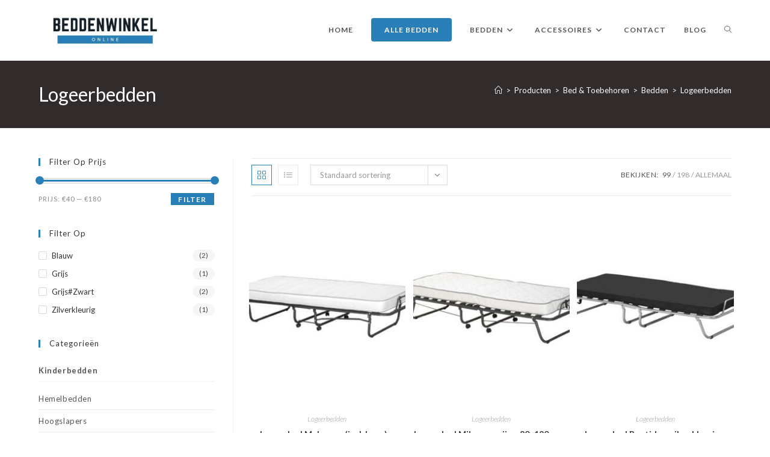

--- FILE ---
content_type: text/html; charset=UTF-8
request_url: https://beddenwinkel-online.nl/product-category/bed-toebehoren/bedden-bed-toebehoren/logeerbedden/
body_size: 26787
content:
<!DOCTYPE html>
<html class="html" lang="nl-NL">
<head>
	<meta charset="UTF-8">
	<link rel="profile" href="https://gmpg.org/xfn/11">

	<meta name='robots' content='index, follow, max-image-preview:large, max-snippet:-1, max-video-preview:-1' />
	<style>img:is([sizes="auto" i], [sizes^="auto," i]) { contain-intrinsic-size: 3000px 1500px }</style>
	<meta name="viewport" content="width=device-width, initial-scale=1">
	<!-- This site is optimized with the Yoast SEO plugin v25.5 - https://yoast.com/wordpress/plugins/seo/ -->
	<title>Logeerbedden - Online Bedden bestellen</title>
	<link rel="canonical" href="https://beddenwinkel-online.nl/product-category/bed-toebehoren/bedden-bed-toebehoren/logeerbedden/" />
	<meta property="og:locale" content="nl_NL" />
	<meta property="og:type" content="article" />
	<meta property="og:title" content="Logeerbedden - Online Bedden bestellen" />
	<meta property="og:url" content="https://beddenwinkel-online.nl/product-category/bed-toebehoren/bedden-bed-toebehoren/logeerbedden/" />
	<meta property="og:site_name" content="Online Bedden bestellen" />
	<meta name="twitter:card" content="summary_large_image" />
	<script type="application/ld+json" class="yoast-schema-graph">{"@context":"https://schema.org","@graph":[{"@type":"CollectionPage","@id":"https://beddenwinkel-online.nl/product-category/bed-toebehoren/bedden-bed-toebehoren/logeerbedden/","url":"https://beddenwinkel-online.nl/product-category/bed-toebehoren/bedden-bed-toebehoren/logeerbedden/","name":"Logeerbedden - Online Bedden bestellen","isPartOf":{"@id":"https://beddenwinkel-online.nl/#website"},"primaryImageOfPage":{"@id":"https://beddenwinkel-online.nl/product-category/bed-toebehoren/bedden-bed-toebehoren/logeerbedden/#primaryimage"},"image":{"@id":"https://beddenwinkel-online.nl/product-category/bed-toebehoren/bedden-bed-toebehoren/logeerbedden/#primaryimage"},"thumbnailUrl":"https://beddenwinkel-online.nl/wp-content/uploads/2025/03/12150117.jpg","breadcrumb":{"@id":"https://beddenwinkel-online.nl/product-category/bed-toebehoren/bedden-bed-toebehoren/logeerbedden/#breadcrumb"},"inLanguage":"nl-NL"},{"@type":"ImageObject","inLanguage":"nl-NL","@id":"https://beddenwinkel-online.nl/product-category/bed-toebehoren/bedden-bed-toebehoren/logeerbedden/#primaryimage","url":"https://beddenwinkel-online.nl/wp-content/uploads/2025/03/12150117.jpg","contentUrl":"https://beddenwinkel-online.nl/wp-content/uploads/2025/03/12150117.jpg","width":380,"height":380},{"@type":"BreadcrumbList","@id":"https://beddenwinkel-online.nl/product-category/bed-toebehoren/bedden-bed-toebehoren/logeerbedden/#breadcrumb","itemListElement":[{"@type":"ListItem","position":1,"name":"Home","item":"https://beddenwinkel-online.nl/"},{"@type":"ListItem","position":2,"name":"Bed &amp; Toebehoren","item":"https://beddenwinkel-online.nl/product-category/bed-toebehoren/"},{"@type":"ListItem","position":3,"name":"Bedden","item":"https://beddenwinkel-online.nl/product-category/bed-toebehoren/bedden-bed-toebehoren/"},{"@type":"ListItem","position":4,"name":"Logeerbedden"}]},{"@type":"WebSite","@id":"https://beddenwinkel-online.nl/#website","url":"https://beddenwinkel-online.nl/","name":"Online Bedden bestellen","description":"Beddenwinkel online","publisher":{"@id":"https://beddenwinkel-online.nl/#organization"},"potentialAction":[{"@type":"SearchAction","target":{"@type":"EntryPoint","urlTemplate":"https://beddenwinkel-online.nl/?s={search_term_string}"},"query-input":{"@type":"PropertyValueSpecification","valueRequired":true,"valueName":"search_term_string"}}],"inLanguage":"nl-NL"},{"@type":"Organization","@id":"https://beddenwinkel-online.nl/#organization","name":"Beddenwinkel online","url":"https://beddenwinkel-online.nl/","logo":{"@type":"ImageObject","inLanguage":"nl-NL","@id":"https://beddenwinkel-online.nl/#/schema/logo/image/","url":"https://beddenwinkel-online.nl/wp-content/uploads/2019/08/beddenwinkel-online-mobile-logo.jpg","contentUrl":"https://beddenwinkel-online.nl/wp-content/uploads/2019/08/beddenwinkel-online-mobile-logo.jpg","width":500,"height":138,"caption":"Beddenwinkel online"},"image":{"@id":"https://beddenwinkel-online.nl/#/schema/logo/image/"}}]}</script>
	<!-- / Yoast SEO plugin. -->


<link rel='dns-prefetch' href='//fonts.googleapis.com' />
<link rel="alternate" type="application/rss+xml" title="Online Bedden bestellen &raquo; feed" href="https://beddenwinkel-online.nl/feed/" />
<link rel="alternate" type="application/rss+xml" title="Online Bedden bestellen &raquo; Logeerbedden Categorie feed" href="https://beddenwinkel-online.nl/product-category/bed-toebehoren/bedden-bed-toebehoren/logeerbedden/feed/" />
<script>
window._wpemojiSettings = {"baseUrl":"https:\/\/s.w.org\/images\/core\/emoji\/16.0.1\/72x72\/","ext":".png","svgUrl":"https:\/\/s.w.org\/images\/core\/emoji\/16.0.1\/svg\/","svgExt":".svg","source":{"concatemoji":"https:\/\/beddenwinkel-online.nl\/wp-includes\/js\/wp-emoji-release.min.js?ver=6.8.3"}};
/*! This file is auto-generated */
!function(s,n){var o,i,e;function c(e){try{var t={supportTests:e,timestamp:(new Date).valueOf()};sessionStorage.setItem(o,JSON.stringify(t))}catch(e){}}function p(e,t,n){e.clearRect(0,0,e.canvas.width,e.canvas.height),e.fillText(t,0,0);var t=new Uint32Array(e.getImageData(0,0,e.canvas.width,e.canvas.height).data),a=(e.clearRect(0,0,e.canvas.width,e.canvas.height),e.fillText(n,0,0),new Uint32Array(e.getImageData(0,0,e.canvas.width,e.canvas.height).data));return t.every(function(e,t){return e===a[t]})}function u(e,t){e.clearRect(0,0,e.canvas.width,e.canvas.height),e.fillText(t,0,0);for(var n=e.getImageData(16,16,1,1),a=0;a<n.data.length;a++)if(0!==n.data[a])return!1;return!0}function f(e,t,n,a){switch(t){case"flag":return n(e,"\ud83c\udff3\ufe0f\u200d\u26a7\ufe0f","\ud83c\udff3\ufe0f\u200b\u26a7\ufe0f")?!1:!n(e,"\ud83c\udde8\ud83c\uddf6","\ud83c\udde8\u200b\ud83c\uddf6")&&!n(e,"\ud83c\udff4\udb40\udc67\udb40\udc62\udb40\udc65\udb40\udc6e\udb40\udc67\udb40\udc7f","\ud83c\udff4\u200b\udb40\udc67\u200b\udb40\udc62\u200b\udb40\udc65\u200b\udb40\udc6e\u200b\udb40\udc67\u200b\udb40\udc7f");case"emoji":return!a(e,"\ud83e\udedf")}return!1}function g(e,t,n,a){var r="undefined"!=typeof WorkerGlobalScope&&self instanceof WorkerGlobalScope?new OffscreenCanvas(300,150):s.createElement("canvas"),o=r.getContext("2d",{willReadFrequently:!0}),i=(o.textBaseline="top",o.font="600 32px Arial",{});return e.forEach(function(e){i[e]=t(o,e,n,a)}),i}function t(e){var t=s.createElement("script");t.src=e,t.defer=!0,s.head.appendChild(t)}"undefined"!=typeof Promise&&(o="wpEmojiSettingsSupports",i=["flag","emoji"],n.supports={everything:!0,everythingExceptFlag:!0},e=new Promise(function(e){s.addEventListener("DOMContentLoaded",e,{once:!0})}),new Promise(function(t){var n=function(){try{var e=JSON.parse(sessionStorage.getItem(o));if("object"==typeof e&&"number"==typeof e.timestamp&&(new Date).valueOf()<e.timestamp+604800&&"object"==typeof e.supportTests)return e.supportTests}catch(e){}return null}();if(!n){if("undefined"!=typeof Worker&&"undefined"!=typeof OffscreenCanvas&&"undefined"!=typeof URL&&URL.createObjectURL&&"undefined"!=typeof Blob)try{var e="postMessage("+g.toString()+"("+[JSON.stringify(i),f.toString(),p.toString(),u.toString()].join(",")+"));",a=new Blob([e],{type:"text/javascript"}),r=new Worker(URL.createObjectURL(a),{name:"wpTestEmojiSupports"});return void(r.onmessage=function(e){c(n=e.data),r.terminate(),t(n)})}catch(e){}c(n=g(i,f,p,u))}t(n)}).then(function(e){for(var t in e)n.supports[t]=e[t],n.supports.everything=n.supports.everything&&n.supports[t],"flag"!==t&&(n.supports.everythingExceptFlag=n.supports.everythingExceptFlag&&n.supports[t]);n.supports.everythingExceptFlag=n.supports.everythingExceptFlag&&!n.supports.flag,n.DOMReady=!1,n.readyCallback=function(){n.DOMReady=!0}}).then(function(){return e}).then(function(){var e;n.supports.everything||(n.readyCallback(),(e=n.source||{}).concatemoji?t(e.concatemoji):e.wpemoji&&e.twemoji&&(t(e.twemoji),t(e.wpemoji)))}))}((window,document),window._wpemojiSettings);
</script>
<style id='wp-emoji-styles-inline-css'>

	img.wp-smiley, img.emoji {
		display: inline !important;
		border: none !important;
		box-shadow: none !important;
		height: 1em !important;
		width: 1em !important;
		margin: 0 0.07em !important;
		vertical-align: -0.1em !important;
		background: none !important;
		padding: 0 !important;
	}
</style>
<link rel='stylesheet' id='wp-block-library-css' href='https://beddenwinkel-online.nl/wp-includes/css/dist/block-library/style.min.css?ver=6.8.3' media='all' />
<style id='wp-block-library-theme-inline-css'>
.wp-block-audio :where(figcaption){color:#555;font-size:13px;text-align:center}.is-dark-theme .wp-block-audio :where(figcaption){color:#ffffffa6}.wp-block-audio{margin:0 0 1em}.wp-block-code{border:1px solid #ccc;border-radius:4px;font-family:Menlo,Consolas,monaco,monospace;padding:.8em 1em}.wp-block-embed :where(figcaption){color:#555;font-size:13px;text-align:center}.is-dark-theme .wp-block-embed :where(figcaption){color:#ffffffa6}.wp-block-embed{margin:0 0 1em}.blocks-gallery-caption{color:#555;font-size:13px;text-align:center}.is-dark-theme .blocks-gallery-caption{color:#ffffffa6}:root :where(.wp-block-image figcaption){color:#555;font-size:13px;text-align:center}.is-dark-theme :root :where(.wp-block-image figcaption){color:#ffffffa6}.wp-block-image{margin:0 0 1em}.wp-block-pullquote{border-bottom:4px solid;border-top:4px solid;color:currentColor;margin-bottom:1.75em}.wp-block-pullquote cite,.wp-block-pullquote footer,.wp-block-pullquote__citation{color:currentColor;font-size:.8125em;font-style:normal;text-transform:uppercase}.wp-block-quote{border-left:.25em solid;margin:0 0 1.75em;padding-left:1em}.wp-block-quote cite,.wp-block-quote footer{color:currentColor;font-size:.8125em;font-style:normal;position:relative}.wp-block-quote:where(.has-text-align-right){border-left:none;border-right:.25em solid;padding-left:0;padding-right:1em}.wp-block-quote:where(.has-text-align-center){border:none;padding-left:0}.wp-block-quote.is-large,.wp-block-quote.is-style-large,.wp-block-quote:where(.is-style-plain){border:none}.wp-block-search .wp-block-search__label{font-weight:700}.wp-block-search__button{border:1px solid #ccc;padding:.375em .625em}:where(.wp-block-group.has-background){padding:1.25em 2.375em}.wp-block-separator.has-css-opacity{opacity:.4}.wp-block-separator{border:none;border-bottom:2px solid;margin-left:auto;margin-right:auto}.wp-block-separator.has-alpha-channel-opacity{opacity:1}.wp-block-separator:not(.is-style-wide):not(.is-style-dots){width:100px}.wp-block-separator.has-background:not(.is-style-dots){border-bottom:none;height:1px}.wp-block-separator.has-background:not(.is-style-wide):not(.is-style-dots){height:2px}.wp-block-table{margin:0 0 1em}.wp-block-table td,.wp-block-table th{word-break:normal}.wp-block-table :where(figcaption){color:#555;font-size:13px;text-align:center}.is-dark-theme .wp-block-table :where(figcaption){color:#ffffffa6}.wp-block-video :where(figcaption){color:#555;font-size:13px;text-align:center}.is-dark-theme .wp-block-video :where(figcaption){color:#ffffffa6}.wp-block-video{margin:0 0 1em}:root :where(.wp-block-template-part.has-background){margin-bottom:0;margin-top:0;padding:1.25em 2.375em}
</style>
<style id='classic-theme-styles-inline-css'>
/*! This file is auto-generated */
.wp-block-button__link{color:#fff;background-color:#32373c;border-radius:9999px;box-shadow:none;text-decoration:none;padding:calc(.667em + 2px) calc(1.333em + 2px);font-size:1.125em}.wp-block-file__button{background:#32373c;color:#fff;text-decoration:none}
</style>
<style id='global-styles-inline-css'>
:root{--wp--preset--aspect-ratio--square: 1;--wp--preset--aspect-ratio--4-3: 4/3;--wp--preset--aspect-ratio--3-4: 3/4;--wp--preset--aspect-ratio--3-2: 3/2;--wp--preset--aspect-ratio--2-3: 2/3;--wp--preset--aspect-ratio--16-9: 16/9;--wp--preset--aspect-ratio--9-16: 9/16;--wp--preset--color--black: #000000;--wp--preset--color--cyan-bluish-gray: #abb8c3;--wp--preset--color--white: #ffffff;--wp--preset--color--pale-pink: #f78da7;--wp--preset--color--vivid-red: #cf2e2e;--wp--preset--color--luminous-vivid-orange: #ff6900;--wp--preset--color--luminous-vivid-amber: #fcb900;--wp--preset--color--light-green-cyan: #7bdcb5;--wp--preset--color--vivid-green-cyan: #00d084;--wp--preset--color--pale-cyan-blue: #8ed1fc;--wp--preset--color--vivid-cyan-blue: #0693e3;--wp--preset--color--vivid-purple: #9b51e0;--wp--preset--gradient--vivid-cyan-blue-to-vivid-purple: linear-gradient(135deg,rgba(6,147,227,1) 0%,rgb(155,81,224) 100%);--wp--preset--gradient--light-green-cyan-to-vivid-green-cyan: linear-gradient(135deg,rgb(122,220,180) 0%,rgb(0,208,130) 100%);--wp--preset--gradient--luminous-vivid-amber-to-luminous-vivid-orange: linear-gradient(135deg,rgba(252,185,0,1) 0%,rgba(255,105,0,1) 100%);--wp--preset--gradient--luminous-vivid-orange-to-vivid-red: linear-gradient(135deg,rgba(255,105,0,1) 0%,rgb(207,46,46) 100%);--wp--preset--gradient--very-light-gray-to-cyan-bluish-gray: linear-gradient(135deg,rgb(238,238,238) 0%,rgb(169,184,195) 100%);--wp--preset--gradient--cool-to-warm-spectrum: linear-gradient(135deg,rgb(74,234,220) 0%,rgb(151,120,209) 20%,rgb(207,42,186) 40%,rgb(238,44,130) 60%,rgb(251,105,98) 80%,rgb(254,248,76) 100%);--wp--preset--gradient--blush-light-purple: linear-gradient(135deg,rgb(255,206,236) 0%,rgb(152,150,240) 100%);--wp--preset--gradient--blush-bordeaux: linear-gradient(135deg,rgb(254,205,165) 0%,rgb(254,45,45) 50%,rgb(107,0,62) 100%);--wp--preset--gradient--luminous-dusk: linear-gradient(135deg,rgb(255,203,112) 0%,rgb(199,81,192) 50%,rgb(65,88,208) 100%);--wp--preset--gradient--pale-ocean: linear-gradient(135deg,rgb(255,245,203) 0%,rgb(182,227,212) 50%,rgb(51,167,181) 100%);--wp--preset--gradient--electric-grass: linear-gradient(135deg,rgb(202,248,128) 0%,rgb(113,206,126) 100%);--wp--preset--gradient--midnight: linear-gradient(135deg,rgb(2,3,129) 0%,rgb(40,116,252) 100%);--wp--preset--font-size--small: 13px;--wp--preset--font-size--medium: 20px;--wp--preset--font-size--large: 36px;--wp--preset--font-size--x-large: 42px;--wp--preset--spacing--20: 0.44rem;--wp--preset--spacing--30: 0.67rem;--wp--preset--spacing--40: 1rem;--wp--preset--spacing--50: 1.5rem;--wp--preset--spacing--60: 2.25rem;--wp--preset--spacing--70: 3.38rem;--wp--preset--spacing--80: 5.06rem;--wp--preset--shadow--natural: 6px 6px 9px rgba(0, 0, 0, 0.2);--wp--preset--shadow--deep: 12px 12px 50px rgba(0, 0, 0, 0.4);--wp--preset--shadow--sharp: 6px 6px 0px rgba(0, 0, 0, 0.2);--wp--preset--shadow--outlined: 6px 6px 0px -3px rgba(255, 255, 255, 1), 6px 6px rgba(0, 0, 0, 1);--wp--preset--shadow--crisp: 6px 6px 0px rgba(0, 0, 0, 1);}:where(.is-layout-flex){gap: 0.5em;}:where(.is-layout-grid){gap: 0.5em;}body .is-layout-flex{display: flex;}.is-layout-flex{flex-wrap: wrap;align-items: center;}.is-layout-flex > :is(*, div){margin: 0;}body .is-layout-grid{display: grid;}.is-layout-grid > :is(*, div){margin: 0;}:where(.wp-block-columns.is-layout-flex){gap: 2em;}:where(.wp-block-columns.is-layout-grid){gap: 2em;}:where(.wp-block-post-template.is-layout-flex){gap: 1.25em;}:where(.wp-block-post-template.is-layout-grid){gap: 1.25em;}.has-black-color{color: var(--wp--preset--color--black) !important;}.has-cyan-bluish-gray-color{color: var(--wp--preset--color--cyan-bluish-gray) !important;}.has-white-color{color: var(--wp--preset--color--white) !important;}.has-pale-pink-color{color: var(--wp--preset--color--pale-pink) !important;}.has-vivid-red-color{color: var(--wp--preset--color--vivid-red) !important;}.has-luminous-vivid-orange-color{color: var(--wp--preset--color--luminous-vivid-orange) !important;}.has-luminous-vivid-amber-color{color: var(--wp--preset--color--luminous-vivid-amber) !important;}.has-light-green-cyan-color{color: var(--wp--preset--color--light-green-cyan) !important;}.has-vivid-green-cyan-color{color: var(--wp--preset--color--vivid-green-cyan) !important;}.has-pale-cyan-blue-color{color: var(--wp--preset--color--pale-cyan-blue) !important;}.has-vivid-cyan-blue-color{color: var(--wp--preset--color--vivid-cyan-blue) !important;}.has-vivid-purple-color{color: var(--wp--preset--color--vivid-purple) !important;}.has-black-background-color{background-color: var(--wp--preset--color--black) !important;}.has-cyan-bluish-gray-background-color{background-color: var(--wp--preset--color--cyan-bluish-gray) !important;}.has-white-background-color{background-color: var(--wp--preset--color--white) !important;}.has-pale-pink-background-color{background-color: var(--wp--preset--color--pale-pink) !important;}.has-vivid-red-background-color{background-color: var(--wp--preset--color--vivid-red) !important;}.has-luminous-vivid-orange-background-color{background-color: var(--wp--preset--color--luminous-vivid-orange) !important;}.has-luminous-vivid-amber-background-color{background-color: var(--wp--preset--color--luminous-vivid-amber) !important;}.has-light-green-cyan-background-color{background-color: var(--wp--preset--color--light-green-cyan) !important;}.has-vivid-green-cyan-background-color{background-color: var(--wp--preset--color--vivid-green-cyan) !important;}.has-pale-cyan-blue-background-color{background-color: var(--wp--preset--color--pale-cyan-blue) !important;}.has-vivid-cyan-blue-background-color{background-color: var(--wp--preset--color--vivid-cyan-blue) !important;}.has-vivid-purple-background-color{background-color: var(--wp--preset--color--vivid-purple) !important;}.has-black-border-color{border-color: var(--wp--preset--color--black) !important;}.has-cyan-bluish-gray-border-color{border-color: var(--wp--preset--color--cyan-bluish-gray) !important;}.has-white-border-color{border-color: var(--wp--preset--color--white) !important;}.has-pale-pink-border-color{border-color: var(--wp--preset--color--pale-pink) !important;}.has-vivid-red-border-color{border-color: var(--wp--preset--color--vivid-red) !important;}.has-luminous-vivid-orange-border-color{border-color: var(--wp--preset--color--luminous-vivid-orange) !important;}.has-luminous-vivid-amber-border-color{border-color: var(--wp--preset--color--luminous-vivid-amber) !important;}.has-light-green-cyan-border-color{border-color: var(--wp--preset--color--light-green-cyan) !important;}.has-vivid-green-cyan-border-color{border-color: var(--wp--preset--color--vivid-green-cyan) !important;}.has-pale-cyan-blue-border-color{border-color: var(--wp--preset--color--pale-cyan-blue) !important;}.has-vivid-cyan-blue-border-color{border-color: var(--wp--preset--color--vivid-cyan-blue) !important;}.has-vivid-purple-border-color{border-color: var(--wp--preset--color--vivid-purple) !important;}.has-vivid-cyan-blue-to-vivid-purple-gradient-background{background: var(--wp--preset--gradient--vivid-cyan-blue-to-vivid-purple) !important;}.has-light-green-cyan-to-vivid-green-cyan-gradient-background{background: var(--wp--preset--gradient--light-green-cyan-to-vivid-green-cyan) !important;}.has-luminous-vivid-amber-to-luminous-vivid-orange-gradient-background{background: var(--wp--preset--gradient--luminous-vivid-amber-to-luminous-vivid-orange) !important;}.has-luminous-vivid-orange-to-vivid-red-gradient-background{background: var(--wp--preset--gradient--luminous-vivid-orange-to-vivid-red) !important;}.has-very-light-gray-to-cyan-bluish-gray-gradient-background{background: var(--wp--preset--gradient--very-light-gray-to-cyan-bluish-gray) !important;}.has-cool-to-warm-spectrum-gradient-background{background: var(--wp--preset--gradient--cool-to-warm-spectrum) !important;}.has-blush-light-purple-gradient-background{background: var(--wp--preset--gradient--blush-light-purple) !important;}.has-blush-bordeaux-gradient-background{background: var(--wp--preset--gradient--blush-bordeaux) !important;}.has-luminous-dusk-gradient-background{background: var(--wp--preset--gradient--luminous-dusk) !important;}.has-pale-ocean-gradient-background{background: var(--wp--preset--gradient--pale-ocean) !important;}.has-electric-grass-gradient-background{background: var(--wp--preset--gradient--electric-grass) !important;}.has-midnight-gradient-background{background: var(--wp--preset--gradient--midnight) !important;}.has-small-font-size{font-size: var(--wp--preset--font-size--small) !important;}.has-medium-font-size{font-size: var(--wp--preset--font-size--medium) !important;}.has-large-font-size{font-size: var(--wp--preset--font-size--large) !important;}.has-x-large-font-size{font-size: var(--wp--preset--font-size--x-large) !important;}
:where(.wp-block-post-template.is-layout-flex){gap: 1.25em;}:where(.wp-block-post-template.is-layout-grid){gap: 1.25em;}
:where(.wp-block-columns.is-layout-flex){gap: 2em;}:where(.wp-block-columns.is-layout-grid){gap: 2em;}
:root :where(.wp-block-pullquote){font-size: 1.5em;line-height: 1.6;}
</style>
<link rel='stylesheet' id='contact-form-7-css' href='https://beddenwinkel-online.nl/wp-content/plugins/contact-form-7/includes/css/styles.css?ver=6.1' media='all' />
<link rel='stylesheet' id='wpmenucart-icons-css' href='https://beddenwinkel-online.nl/wp-content/plugins/woocommerce-menu-bar-cart/assets/css/wpmenucart-icons.min.css?ver=2.14.11' media='all' />
<style id='wpmenucart-icons-inline-css'>
@font-face{font-family:WPMenuCart;src:url(https://beddenwinkel-online.nl/wp-content/plugins/woocommerce-menu-bar-cart/assets/fonts/WPMenuCart.eot);src:url(https://beddenwinkel-online.nl/wp-content/plugins/woocommerce-menu-bar-cart/assets/fonts/WPMenuCart.eot?#iefix) format('embedded-opentype'),url(https://beddenwinkel-online.nl/wp-content/plugins/woocommerce-menu-bar-cart/assets/fonts/WPMenuCart.woff2) format('woff2'),url(https://beddenwinkel-online.nl/wp-content/plugins/woocommerce-menu-bar-cart/assets/fonts/WPMenuCart.woff) format('woff'),url(https://beddenwinkel-online.nl/wp-content/plugins/woocommerce-menu-bar-cart/assets/fonts/WPMenuCart.ttf) format('truetype'),url(https://beddenwinkel-online.nl/wp-content/plugins/woocommerce-menu-bar-cart/assets/fonts/WPMenuCart.svg#WPMenuCart) format('svg');font-weight:400;font-style:normal;font-display:swap}
</style>
<link rel='stylesheet' id='wpmenucart-css' href='https://beddenwinkel-online.nl/wp-content/plugins/woocommerce-menu-bar-cart/assets/css/wpmenucart-main.min.css?ver=2.14.11' media='all' />
<style id='wpmenucart-inline-css'>
.et-cart-info { display:none !important; } .site-header-cart { display:none !important; }
</style>
<style id='woocommerce-inline-inline-css'>
.woocommerce form .form-row .required { visibility: visible; }
</style>
<link rel='stylesheet' id='brands-styles-css' href='https://beddenwinkel-online.nl/wp-content/plugins/woocommerce/assets/css/brands.css?ver=10.0.5' media='all' />
<link rel='stylesheet' id='oceanwp-woo-mini-cart-css' href='https://beddenwinkel-online.nl/wp-content/themes/oceanwp/assets/css/woo/woo-mini-cart.min.css?ver=6.8.3' media='all' />
<link rel='stylesheet' id='font-awesome-css' href='https://beddenwinkel-online.nl/wp-content/themes/oceanwp/assets/fonts/fontawesome/css/all.min.css?ver=6.7.2' media='all' />
<link rel='stylesheet' id='simple-line-icons-css' href='https://beddenwinkel-online.nl/wp-content/themes/oceanwp/assets/css/third/simple-line-icons.min.css?ver=2.4.0' media='all' />
<link rel='stylesheet' id='oceanwp-style-css' href='https://beddenwinkel-online.nl/wp-content/themes/oceanwp/assets/css/style.min.css?ver=4.1.1' media='all' />
<style id='oceanwp-style-inline-css'>
div.wpforms-container-full .wpforms-form input[type=submit]:hover,
			div.wpforms-container-full .wpforms-form input[type=submit]:focus,
			div.wpforms-container-full .wpforms-form input[type=submit]:active,
			div.wpforms-container-full .wpforms-form button[type=submit]:hover,
			div.wpforms-container-full .wpforms-form button[type=submit]:focus,
			div.wpforms-container-full .wpforms-form button[type=submit]:active,
			div.wpforms-container-full .wpforms-form .wpforms-page-button:hover,
			div.wpforms-container-full .wpforms-form .wpforms-page-button:active,
			div.wpforms-container-full .wpforms-form .wpforms-page-button:focus {
				border: none;
			}
</style>
<link rel='stylesheet' id='oceanwp-hamburgers-css' href='https://beddenwinkel-online.nl/wp-content/themes/oceanwp/assets/css/third/hamburgers/hamburgers.min.css?ver=4.1.1' media='all' />
<link rel='stylesheet' id='oceanwp-collapse-css' href='https://beddenwinkel-online.nl/wp-content/themes/oceanwp/assets/css/third/hamburgers/types/collapse.css?ver=4.1.1' media='all' />
<link rel='stylesheet' id='oceanwp-google-font-lato-css' href='//fonts.googleapis.com/css?family=Lato%3A100%2C200%2C300%2C400%2C500%2C600%2C700%2C800%2C900%2C100i%2C200i%2C300i%2C400i%2C500i%2C600i%2C700i%2C800i%2C900i&#038;subset=latin&#038;display=swap&#038;ver=6.8.3' media='all' />
<link rel='stylesheet' id='oceanwp-woocommerce-css' href='https://beddenwinkel-online.nl/wp-content/themes/oceanwp/assets/css/woo/woocommerce.min.css?ver=6.8.3' media='all' />
<link rel='stylesheet' id='oceanwp-woo-star-font-css' href='https://beddenwinkel-online.nl/wp-content/themes/oceanwp/assets/css/woo/woo-star-font.min.css?ver=6.8.3' media='all' />
<link rel='stylesheet' id='oceanwp-woo-quick-view-css' href='https://beddenwinkel-online.nl/wp-content/themes/oceanwp/assets/css/woo/woo-quick-view.min.css?ver=6.8.3' media='all' />
<link rel='stylesheet' id='oe-widgets-style-css' href='https://beddenwinkel-online.nl/wp-content/plugins/ocean-extra/assets/css/widgets.css?ver=6.8.3' media='all' />
<link rel='stylesheet' id='ops-product-share-style-css' href='https://beddenwinkel-online.nl/wp-content/plugins/ocean-product-sharing/assets/css/style.min.css?ver=6.8.3' media='all' />
<link rel='stylesheet' id='oss-social-share-style-css' href='https://beddenwinkel-online.nl/wp-content/plugins/ocean-social-sharing/assets/css/style.min.css?ver=6.8.3' media='all' />
<script type="text/template" id="tmpl-variation-template">
	<div class="woocommerce-variation-description">{{{ data.variation.variation_description }}}</div>
	<div class="woocommerce-variation-price">{{{ data.variation.price_html }}}</div>
	<div class="woocommerce-variation-availability">{{{ data.variation.availability_html }}}</div>
</script>
<script type="text/template" id="tmpl-unavailable-variation-template">
	<p role="alert">Dit product is niet beschikbaar. Kies een andere combinatie.</p>
</script>
<script src="https://beddenwinkel-online.nl/wp-includes/js/jquery/jquery.min.js?ver=3.7.1" id="jquery-core-js"></script>
<script src="https://beddenwinkel-online.nl/wp-includes/js/jquery/jquery-migrate.min.js?ver=3.4.1" id="jquery-migrate-js"></script>
<script src="https://beddenwinkel-online.nl/wp-content/plugins/woocommerce/assets/js/jquery-blockui/jquery.blockUI.min.js?ver=2.7.0-wc.10.0.5" id="jquery-blockui-js" defer data-wp-strategy="defer"></script>
<script id="wc-add-to-cart-js-extra">
var wc_add_to_cart_params = {"ajax_url":"\/wp-admin\/admin-ajax.php","wc_ajax_url":"\/?wc-ajax=%%endpoint%%","i18n_view_cart":"Bekijk winkelwagen","cart_url":"https:\/\/beddenwinkel-online.nl\/cart\/","is_cart":"","cart_redirect_after_add":"no"};
</script>
<script src="https://beddenwinkel-online.nl/wp-content/plugins/woocommerce/assets/js/frontend/add-to-cart.min.js?ver=10.0.5" id="wc-add-to-cart-js" defer data-wp-strategy="defer"></script>
<script src="https://beddenwinkel-online.nl/wp-content/plugins/woocommerce/assets/js/js-cookie/js.cookie.min.js?ver=2.1.4-wc.10.0.5" id="js-cookie-js" defer data-wp-strategy="defer"></script>
<script id="woocommerce-js-extra">
var woocommerce_params = {"ajax_url":"\/wp-admin\/admin-ajax.php","wc_ajax_url":"\/?wc-ajax=%%endpoint%%","i18n_password_show":"Wachtwoord weergeven","i18n_password_hide":"Wachtwoord verbergen"};
</script>
<script src="https://beddenwinkel-online.nl/wp-content/plugins/woocommerce/assets/js/frontend/woocommerce.min.js?ver=10.0.5" id="woocommerce-js" defer data-wp-strategy="defer"></script>
<script src="https://beddenwinkel-online.nl/wp-includes/js/underscore.min.js?ver=1.13.7" id="underscore-js"></script>
<script id="wp-util-js-extra">
var _wpUtilSettings = {"ajax":{"url":"\/wp-admin\/admin-ajax.php"}};
</script>
<script src="https://beddenwinkel-online.nl/wp-includes/js/wp-util.min.js?ver=6.8.3" id="wp-util-js"></script>
<script id="wc-add-to-cart-variation-js-extra">
var wc_add_to_cart_variation_params = {"wc_ajax_url":"\/?wc-ajax=%%endpoint%%","i18n_no_matching_variations_text":"Geen producten gevonden. Kies een andere combinatie.","i18n_make_a_selection_text":"Selecteer enkele productopties voordat je dit product aan je winkelwagen toevoegt.","i18n_unavailable_text":"Dit product is niet beschikbaar. Kies een andere combinatie.","i18n_reset_alert_text":"Je selectie is opnieuw ingesteld. Selecteer eerst product-opties alvorens dit product in de winkelmand te plaatsen."};
</script>
<script src="https://beddenwinkel-online.nl/wp-content/plugins/woocommerce/assets/js/frontend/add-to-cart-variation.min.js?ver=10.0.5" id="wc-add-to-cart-variation-js" defer data-wp-strategy="defer"></script>
<script src="https://beddenwinkel-online.nl/wp-content/plugins/woocommerce/assets/js/flexslider/jquery.flexslider.min.js?ver=2.7.2-wc.10.0.5" id="flexslider-js" defer data-wp-strategy="defer"></script>
<script id="wc-cart-fragments-js-extra">
var wc_cart_fragments_params = {"ajax_url":"\/wp-admin\/admin-ajax.php","wc_ajax_url":"\/?wc-ajax=%%endpoint%%","cart_hash_key":"wc_cart_hash_5eb38f50a8b8bd05afbdc8a23223efcc","fragment_name":"wc_fragments_5eb38f50a8b8bd05afbdc8a23223efcc","request_timeout":"5000"};
</script>
<script src="https://beddenwinkel-online.nl/wp-content/plugins/woocommerce/assets/js/frontend/cart-fragments.min.js?ver=10.0.5" id="wc-cart-fragments-js" defer data-wp-strategy="defer"></script>
<link rel="https://api.w.org/" href="https://beddenwinkel-online.nl/wp-json/" /><link rel="alternate" title="JSON" type="application/json" href="https://beddenwinkel-online.nl/wp-json/wp/v2/product_cat/1817" /><link rel="EditURI" type="application/rsd+xml" title="RSD" href="https://beddenwinkel-online.nl/xmlrpc.php?rsd" />
<meta name="generator" content="WordPress 6.8.3" />
<meta name="generator" content="WooCommerce 10.0.5" />
	<noscript><style>.woocommerce-product-gallery{ opacity: 1 !important; }</style></noscript>
	<meta name="generator" content="Elementor 3.30.3; features: additional_custom_breakpoints; settings: css_print_method-external, google_font-enabled, font_display-auto">
			<style>
				.e-con.e-parent:nth-of-type(n+4):not(.e-lazyloaded):not(.e-no-lazyload),
				.e-con.e-parent:nth-of-type(n+4):not(.e-lazyloaded):not(.e-no-lazyload) * {
					background-image: none !important;
				}
				@media screen and (max-height: 1024px) {
					.e-con.e-parent:nth-of-type(n+3):not(.e-lazyloaded):not(.e-no-lazyload),
					.e-con.e-parent:nth-of-type(n+3):not(.e-lazyloaded):not(.e-no-lazyload) * {
						background-image: none !important;
					}
				}
				@media screen and (max-height: 640px) {
					.e-con.e-parent:nth-of-type(n+2):not(.e-lazyloaded):not(.e-no-lazyload),
					.e-con.e-parent:nth-of-type(n+2):not(.e-lazyloaded):not(.e-no-lazyload) * {
						background-image: none !important;
					}
				}
			</style>
			<link rel="icon" href="https://beddenwinkel-online.nl/wp-content/uploads/2019/07/cropped-double-king-size-bed-32x32.png" sizes="32x32" />
<link rel="icon" href="https://beddenwinkel-online.nl/wp-content/uploads/2019/07/cropped-double-king-size-bed-192x192.png" sizes="192x192" />
<link rel="apple-touch-icon" href="https://beddenwinkel-online.nl/wp-content/uploads/2019/07/cropped-double-king-size-bed-180x180.png" />
<meta name="msapplication-TileImage" content="https://beddenwinkel-online.nl/wp-content/uploads/2019/07/cropped-double-king-size-bed-270x270.png" />
		<style id="wp-custom-css">
			/* Hero Title */.elementor-element.hero-title .elementor-widget-container{display:inline-block}/* Footer Callout */.store-callout .icon-box-icon,.store-callout .icon-box-heading{display:table-cell;vertical-align:middle}.store-callout .icon-box-icon{height:1em;width:1em;line-height:1em}.store-callout .icon-box-icon i{color:#5b4f4f;font-size:34px;margin-right:15px}.store-callout .icon-box-heading{font-size:15px;font-weight:400;margin:0;color:#ffffff;letter-spacing:1px;text-transform:capitalize}@media screen and (max-width:767px){.store-callout .icon-box-icon{display:none}.store-callout .icon-box-heading{display:block;text-align:center}}/* Footer Borders */#footer-widgets .contact-info-widget i,#footer-widgets .oceanwp-recent-posts li,#footer-widgets .social-widget li a,#footer-widgets .woocommerce ul.product_list_widget li{border-color:rgba(255,255,255,0.2)}/* Footer Products */#footer-widgets .price del,#footer-widgets del .amount{color:#ddd}/* Footer Tags */#footer-widgets .tagcloud a{background-color:rgba(255,255,255,0.1);border-color:rgba(255,255,255,0.1)}#footer-widgets .tagcloud a:hover{background-color:rgba(255,255,255,0.2);color:#fff;border-color:rgba(255,255,255,0.2)}.responsive-logo{max-width:80%}.single-product .owp-product-nav-wrap.clr{display:none}.dropdown-menu .sub-menu{min-width:200px}.woocommerce-products-header .term-description a{font-weight:bold}#menu-sidebar-menu .sub-menu{opacity:1 !important;visibility:visible !important;position:relative !important;display:block !Important;margin-left:0}#menu-sidebar-menu .nav-arrow{display:none}#menu-sidebar-menu .sub-menu li .nav-content{display:none}#menu-sidebar-menu .menu-item-has-children >a{font-weight:bold;border-bottom:1px solid #f1f1f1 !important}#menu-sidebar-menu >li>a{font-weight:bold}		</style>
		<!-- OceanWP CSS -->
<style type="text/css">
/* Colors */.woocommerce-MyAccount-navigation ul li a:before,.woocommerce-checkout .woocommerce-info a,.woocommerce-checkout #payment ul.payment_methods .wc_payment_method>input[type=radio]:first-child:checked+label:before,.woocommerce-checkout #payment .payment_method_paypal .about_paypal,.woocommerce ul.products li.product li.category a:hover,.woocommerce ul.products li.product .button:hover,.woocommerce ul.products li.product .product-inner .added_to_cart:hover,.product_meta .posted_in a:hover,.product_meta .tagged_as a:hover,.woocommerce div.product .woocommerce-tabs ul.tabs li a:hover,.woocommerce div.product .woocommerce-tabs ul.tabs li.active a,.woocommerce .oceanwp-grid-list a.active,.woocommerce .oceanwp-grid-list a:hover,.woocommerce .oceanwp-off-canvas-filter:hover,.widget_shopping_cart ul.cart_list li .owp-grid-wrap .owp-grid a.remove:hover,.widget_product_categories li a:hover ~ .count,.widget_layered_nav li a:hover ~ .count,.woocommerce ul.products li.product:not(.product-category) .woo-entry-buttons li a:hover,a:hover,a.light:hover,.theme-heading .text::before,.theme-heading .text::after,#top-bar-content >a:hover,#top-bar-social li.oceanwp-email a:hover,#site-navigation-wrap .dropdown-menu >li >a:hover,#site-header.medium-header #medium-searchform button:hover,.oceanwp-mobile-menu-icon a:hover,.blog-entry.post .blog-entry-header .entry-title a:hover,.blog-entry.post .blog-entry-readmore a:hover,.blog-entry.thumbnail-entry .blog-entry-category a,ul.meta li a:hover,.dropcap,.single nav.post-navigation .nav-links .title,body .related-post-title a:hover,body #wp-calendar caption,body .contact-info-widget.default i,body .contact-info-widget.big-icons i,body .custom-links-widget .oceanwp-custom-links li a:hover,body .custom-links-widget .oceanwp-custom-links li a:hover:before,body .posts-thumbnails-widget li a:hover,body .social-widget li.oceanwp-email a:hover,.comment-author .comment-meta .comment-reply-link,#respond #cancel-comment-reply-link:hover,#footer-widgets .footer-box a:hover,#footer-bottom a:hover,#footer-bottom #footer-bottom-menu a:hover,.sidr a:hover,.sidr-class-dropdown-toggle:hover,.sidr-class-menu-item-has-children.active >a,.sidr-class-menu-item-has-children.active >a >.sidr-class-dropdown-toggle,input[type=checkbox]:checked:before{color:#2980b9}.woocommerce .oceanwp-grid-list a.active .owp-icon use,.woocommerce .oceanwp-grid-list a:hover .owp-icon use,.single nav.post-navigation .nav-links .title .owp-icon use,.blog-entry.post .blog-entry-readmore a:hover .owp-icon use,body .contact-info-widget.default .owp-icon use,body .contact-info-widget.big-icons .owp-icon use{stroke:#2980b9}.woocommerce div.product div.images .open-image,.wcmenucart-details.count,.woocommerce-message a,.woocommerce-error a,.woocommerce-info a,.woocommerce .widget_price_filter .ui-slider .ui-slider-handle,.woocommerce .widget_price_filter .ui-slider .ui-slider-range,.owp-product-nav li a.owp-nav-link:hover,.woocommerce div.product.owp-tabs-layout-vertical .woocommerce-tabs ul.tabs li a:after,.woocommerce .widget_product_categories li.current-cat >a ~ .count,.woocommerce .widget_product_categories li.current-cat >a:before,.woocommerce .widget_layered_nav li.chosen a ~ .count,.woocommerce .widget_layered_nav li.chosen a:before,#owp-checkout-timeline .active .timeline-wrapper,.bag-style:hover .wcmenucart-cart-icon .wcmenucart-count,.show-cart .wcmenucart-cart-icon .wcmenucart-count,.woocommerce ul.products li.product:not(.product-category) .image-wrap .button,input[type="button"],input[type="reset"],input[type="submit"],button[type="submit"],.button,#site-navigation-wrap .dropdown-menu >li.btn >a >span,.thumbnail:hover i,.thumbnail:hover .link-post-svg-icon,.post-quote-content,.omw-modal .omw-close-modal,body .contact-info-widget.big-icons li:hover i,body .contact-info-widget.big-icons li:hover .owp-icon,body div.wpforms-container-full .wpforms-form input[type=submit],body div.wpforms-container-full .wpforms-form button[type=submit],body div.wpforms-container-full .wpforms-form .wpforms-page-button,.woocommerce-cart .wp-element-button,.woocommerce-checkout .wp-element-button,.wp-block-button__link{background-color:#2980b9}.current-shop-items-dropdown{border-top-color:#2980b9}.woocommerce div.product .woocommerce-tabs ul.tabs li.active a{border-bottom-color:#2980b9}.wcmenucart-details.count:before{border-color:#2980b9}.woocommerce ul.products li.product .button:hover{border-color:#2980b9}.woocommerce ul.products li.product .product-inner .added_to_cart:hover{border-color:#2980b9}.woocommerce div.product .woocommerce-tabs ul.tabs li.active a{border-color:#2980b9}.woocommerce .oceanwp-grid-list a.active{border-color:#2980b9}.woocommerce .oceanwp-grid-list a:hover{border-color:#2980b9}.woocommerce .oceanwp-off-canvas-filter:hover{border-color:#2980b9}.owp-product-nav li a.owp-nav-link:hover{border-color:#2980b9}.widget_shopping_cart_content .buttons .button:first-child:hover{border-color:#2980b9}.widget_shopping_cart ul.cart_list li .owp-grid-wrap .owp-grid a.remove:hover{border-color:#2980b9}.widget_product_categories li a:hover ~ .count{border-color:#2980b9}.woocommerce .widget_product_categories li.current-cat >a ~ .count{border-color:#2980b9}.woocommerce .widget_product_categories li.current-cat >a:before{border-color:#2980b9}.widget_layered_nav li a:hover ~ .count{border-color:#2980b9}.woocommerce .widget_layered_nav li.chosen a ~ .count{border-color:#2980b9}.woocommerce .widget_layered_nav li.chosen a:before{border-color:#2980b9}#owp-checkout-timeline.arrow .active .timeline-wrapper:before{border-top-color:#2980b9;border-bottom-color:#2980b9}#owp-checkout-timeline.arrow .active .timeline-wrapper:after{border-left-color:#2980b9;border-right-color:#2980b9}.bag-style:hover .wcmenucart-cart-icon .wcmenucart-count{border-color:#2980b9}.bag-style:hover .wcmenucart-cart-icon .wcmenucart-count:after{border-color:#2980b9}.show-cart .wcmenucart-cart-icon .wcmenucart-count{border-color:#2980b9}.show-cart .wcmenucart-cart-icon .wcmenucart-count:after{border-color:#2980b9}.woocommerce ul.products li.product:not(.product-category) .woo-product-gallery .active a{border-color:#2980b9}.woocommerce ul.products li.product:not(.product-category) .woo-product-gallery a:hover{border-color:#2980b9}.widget-title{border-color:#2980b9}blockquote{border-color:#2980b9}.wp-block-quote{border-color:#2980b9}#searchform-dropdown{border-color:#2980b9}.dropdown-menu .sub-menu{border-color:#2980b9}.blog-entry.large-entry .blog-entry-readmore a:hover{border-color:#2980b9}.oceanwp-newsletter-form-wrap input[type="email"]:focus{border-color:#2980b9}.social-widget li.oceanwp-email a:hover{border-color:#2980b9}#respond #cancel-comment-reply-link:hover{border-color:#2980b9}body .contact-info-widget.big-icons li:hover i{border-color:#2980b9}body .contact-info-widget.big-icons li:hover .owp-icon{border-color:#2980b9}#footer-widgets .oceanwp-newsletter-form-wrap input[type="email"]:focus{border-color:#2980b9}.woocommerce div.product div.images .open-image:hover,.woocommerce-error a:hover,.woocommerce-info a:hover,.woocommerce-message a:hover,.woocommerce-message a:focus,.woocommerce .button:focus,.woocommerce ul.products li.product:not(.product-category) .image-wrap .button:hover,input[type="button"]:hover,input[type="reset"]:hover,input[type="submit"]:hover,button[type="submit"]:hover,input[type="button"]:focus,input[type="reset"]:focus,input[type="submit"]:focus,button[type="submit"]:focus,.button:hover,.button:focus,#site-navigation-wrap .dropdown-menu >li.btn >a:hover >span,.post-quote-author,.omw-modal .omw-close-modal:hover,body div.wpforms-container-full .wpforms-form input[type=submit]:hover,body div.wpforms-container-full .wpforms-form button[type=submit]:hover,body div.wpforms-container-full .wpforms-form .wpforms-page-button:hover,.woocommerce-cart .wp-element-button:hover,.woocommerce-checkout .wp-element-button:hover,.wp-block-button__link:hover{background-color:#2980b9}.woocommerce table.shop_table,.woocommerce table.shop_table td,.woocommerce-cart .cart-collaterals .cart_totals tr td,.woocommerce-cart .cart-collaterals .cart_totals tr th,.woocommerce table.shop_table tth,.woocommerce table.shop_table tfoot td,.woocommerce table.shop_table tfoot th,.woocommerce .order_details,.woocommerce .shop_table.order_details tfoot th,.woocommerce .shop_table.customer_details th,.woocommerce .cart-collaterals .cross-sells,.woocommerce-page .cart-collaterals .cross-sells,.woocommerce .cart-collaterals .cart_totals,.woocommerce-page .cart-collaterals .cart_totals,.woocommerce .cart-collaterals h2,.woocommerce .cart-collaterals h2,.woocommerce .cart-collaterals h2,.woocommerce-cart .cart-collaterals .cart_totals .order-total th,.woocommerce-cart .cart-collaterals .cart_totals .order-total td,.woocommerce ul.order_details,.woocommerce .shop_table.order_details tfoot th,.woocommerce .shop_table.customer_details th,.woocommerce .woocommerce-checkout #customer_details h3,.woocommerce .woocommerce-checkout h3#order_review_heading,.woocommerce-checkout #payment ul.payment_methods,.woocommerce-checkout form.login,.woocommerce-checkout form.checkout_coupon,.woocommerce-checkout-review-order-table tfoot th,.woocommerce-checkout #payment,.woocommerce ul.order_details,.woocommerce #customer_login >div,.woocommerce .col-1.address,.woocommerce .col-2.address,.woocommerce-checkout .woocommerce-info,.woocommerce div.product form.cart,.product_meta,.woocommerce div.product .woocommerce-tabs ul.tabs,.woocommerce #reviews #comments ol.commentlist li .comment_container,p.stars span a,.woocommerce ul.product_list_widget li,.woocommerce .widget_shopping_cart .cart_list li,.woocommerce.widget_shopping_cart .cart_list li,.woocommerce ul.product_list_widget li:first-child,.woocommerce .widget_shopping_cart .cart_list li:first-child,.woocommerce.widget_shopping_cart .cart_list li:first-child,.widget_product_categories li a,.woocommerce .oceanwp-toolbar,.woocommerce .products.list .product,table th,table td,hr,.content-area,body.content-left-sidebar #content-wrap .content-area,.content-left-sidebar .content-area,#top-bar-wrap,#site-header,#site-header.top-header #search-toggle,.dropdown-menu ul li,.centered-minimal-page-header,.blog-entry.post,.blog-entry.grid-entry .blog-entry-inner,.blog-entry.thumbnail-entry .blog-entry-bottom,.single-post .entry-title,.single .entry-share-wrap .entry-share,.single .entry-share,.single .entry-share ul li a,.single nav.post-navigation,.single nav.post-navigation .nav-links .nav-previous,#author-bio,#author-bio .author-bio-avatar,#author-bio .author-bio-social li a,#related-posts,#comments,.comment-body,#respond #cancel-comment-reply-link,#blog-entries .type-page,.page-numbers a,.page-numbers span:not(.elementor-screen-only),.page-links span,body #wp-calendar caption,body #wp-calendar th,body #wp-calendar tbody,body .contact-info-widget.default i,body .contact-info-widget.big-icons i,body .contact-info-widget.big-icons .owp-icon,body .contact-info-widget.default .owp-icon,body .posts-thumbnails-widget li,body .tagcloud a{border-color:}body .theme-button,body input[type="submit"],body button[type="submit"],body button,body .button,body div.wpforms-container-full .wpforms-form input[type=submit],body div.wpforms-container-full .wpforms-form button[type=submit],body div.wpforms-container-full .wpforms-form .wpforms-page-button,.woocommerce-cart .wp-element-button,.woocommerce-checkout .wp-element-button,.wp-block-button__link{border-color:#ffffff}body .theme-button:hover,body input[type="submit"]:hover,body button[type="submit"]:hover,body button:hover,body .button:hover,body div.wpforms-container-full .wpforms-form input[type=submit]:hover,body div.wpforms-container-full .wpforms-form input[type=submit]:active,body div.wpforms-container-full .wpforms-form button[type=submit]:hover,body div.wpforms-container-full .wpforms-form button[type=submit]:active,body div.wpforms-container-full .wpforms-form .wpforms-page-button:hover,body div.wpforms-container-full .wpforms-form .wpforms-page-button:active,.woocommerce-cart .wp-element-button:hover,.woocommerce-checkout .wp-element-button:hover,.wp-block-button__link:hover{border-color:#ffffff}form input[type="text"],form input[type="password"],form input[type="email"],form input[type="url"],form input[type="date"],form input[type="month"],form input[type="time"],form input[type="datetime"],form input[type="datetime-local"],form input[type="week"],form input[type="number"],form input[type="search"],form input[type="tel"],form input[type="color"],form select,form textarea,.select2-container .select2-choice,.woocommerce .woocommerce-checkout .select2-container--default .select2-selection--single{border-color:#ececec}body div.wpforms-container-full .wpforms-form input[type=date],body div.wpforms-container-full .wpforms-form input[type=datetime],body div.wpforms-container-full .wpforms-form input[type=datetime-local],body div.wpforms-container-full .wpforms-form input[type=email],body div.wpforms-container-full .wpforms-form input[type=month],body div.wpforms-container-full .wpforms-form input[type=number],body div.wpforms-container-full .wpforms-form input[type=password],body div.wpforms-container-full .wpforms-form input[type=range],body div.wpforms-container-full .wpforms-form input[type=search],body div.wpforms-container-full .wpforms-form input[type=tel],body div.wpforms-container-full .wpforms-form input[type=text],body div.wpforms-container-full .wpforms-form input[type=time],body div.wpforms-container-full .wpforms-form input[type=url],body div.wpforms-container-full .wpforms-form input[type=week],body div.wpforms-container-full .wpforms-form select,body div.wpforms-container-full .wpforms-form textarea{border-color:#ececec}form input[type="text"]:focus,form input[type="password"]:focus,form input[type="email"]:focus,form input[type="tel"]:focus,form input[type="url"]:focus,form input[type="search"]:focus,form textarea:focus,.select2-drop-active,.select2-dropdown-open.select2-drop-above .select2-choice,.select2-dropdown-open.select2-drop-above .select2-choices,.select2-drop.select2-drop-above.select2-drop-active,.select2-container-active .select2-choice,.select2-container-active .select2-choices{border-color:#dddddd}body div.wpforms-container-full .wpforms-form input:focus,body div.wpforms-container-full .wpforms-form textarea:focus,body div.wpforms-container-full .wpforms-form select:focus{border-color:#dddddd}form input[type="text"],form input[type="password"],form input[type="email"],form input[type="url"],form input[type="date"],form input[type="month"],form input[type="time"],form input[type="datetime"],form input[type="datetime-local"],form input[type="week"],form input[type="number"],form input[type="search"],form input[type="tel"],form input[type="color"],form select,form textarea{color:#666666}body div.wpforms-container-full .wpforms-form input[type=date],body div.wpforms-container-full .wpforms-form input[type=datetime],body div.wpforms-container-full .wpforms-form input[type=datetime-local],body div.wpforms-container-full .wpforms-form input[type=email],body div.wpforms-container-full .wpforms-form input[type=month],body div.wpforms-container-full .wpforms-form input[type=number],body div.wpforms-container-full .wpforms-form input[type=password],body div.wpforms-container-full .wpforms-form input[type=range],body div.wpforms-container-full .wpforms-form input[type=search],body div.wpforms-container-full .wpforms-form input[type=tel],body div.wpforms-container-full .wpforms-form input[type=text],body div.wpforms-container-full .wpforms-form input[type=time],body div.wpforms-container-full .wpforms-form input[type=url],body div.wpforms-container-full .wpforms-form input[type=week],body div.wpforms-container-full .wpforms-form select,body div.wpforms-container-full .wpforms-form textarea{color:#666666}.page-header .page-header-title,.page-header.background-image-page-header .page-header-title{color:#ffffff}.site-breadcrumbs,.background-image-page-header .site-breadcrumbs{color:#efefef}.site-breadcrumbs ul li .breadcrumb-sep,.site-breadcrumbs ol li .breadcrumb-sep{color:#efefef}.site-breadcrumbs a,.background-image-page-header .site-breadcrumbs a{color:#ffffff}.site-breadcrumbs a .owp-icon use,.background-image-page-header .site-breadcrumbs a .owp-icon use{stroke:#ffffff}.site-breadcrumbs a:hover,.background-image-page-header .site-breadcrumbs a:hover{color:#fe5252}.site-breadcrumbs a:hover .owp-icon use,.background-image-page-header .site-breadcrumbs a:hover .owp-icon use{stroke:#fe5252}/* OceanWP Style Settings CSS */.theme-button,input[type="submit"],button[type="submit"],button,.button,body div.wpforms-container-full .wpforms-form input[type=submit],body div.wpforms-container-full .wpforms-form button[type=submit],body div.wpforms-container-full .wpforms-form .wpforms-page-button{border-style:solid}.theme-button,input[type="submit"],button[type="submit"],button,.button,body div.wpforms-container-full .wpforms-form input[type=submit],body div.wpforms-container-full .wpforms-form button[type=submit],body div.wpforms-container-full .wpforms-form .wpforms-page-button{border-width:1px}form input[type="text"],form input[type="password"],form input[type="email"],form input[type="url"],form input[type="date"],form input[type="month"],form input[type="time"],form input[type="datetime"],form input[type="datetime-local"],form input[type="week"],form input[type="number"],form input[type="search"],form input[type="tel"],form input[type="color"],form select,form textarea,.woocommerce .woocommerce-checkout .select2-container--default .select2-selection--single{border-style:solid}body div.wpforms-container-full .wpforms-form input[type=date],body div.wpforms-container-full .wpforms-form input[type=datetime],body div.wpforms-container-full .wpforms-form input[type=datetime-local],body div.wpforms-container-full .wpforms-form input[type=email],body div.wpforms-container-full .wpforms-form input[type=month],body div.wpforms-container-full .wpforms-form input[type=number],body div.wpforms-container-full .wpforms-form input[type=password],body div.wpforms-container-full .wpforms-form input[type=range],body div.wpforms-container-full .wpforms-form input[type=search],body div.wpforms-container-full .wpforms-form input[type=tel],body div.wpforms-container-full .wpforms-form input[type=text],body div.wpforms-container-full .wpforms-form input[type=time],body div.wpforms-container-full .wpforms-form input[type=url],body div.wpforms-container-full .wpforms-form input[type=week],body div.wpforms-container-full .wpforms-form select,body div.wpforms-container-full .wpforms-form textarea{border-style:solid}form input[type="text"],form input[type="password"],form input[type="email"],form input[type="url"],form input[type="date"],form input[type="month"],form input[type="time"],form input[type="datetime"],form input[type="datetime-local"],form input[type="week"],form input[type="number"],form input[type="search"],form input[type="tel"],form input[type="color"],form select,form textarea{border-radius:3px}body div.wpforms-container-full .wpforms-form input[type=date],body div.wpforms-container-full .wpforms-form input[type=datetime],body div.wpforms-container-full .wpforms-form input[type=datetime-local],body div.wpforms-container-full .wpforms-form input[type=email],body div.wpforms-container-full .wpforms-form input[type=month],body div.wpforms-container-full .wpforms-form input[type=number],body div.wpforms-container-full .wpforms-form input[type=password],body div.wpforms-container-full .wpforms-form input[type=range],body div.wpforms-container-full .wpforms-form input[type=search],body div.wpforms-container-full .wpforms-form input[type=tel],body div.wpforms-container-full .wpforms-form input[type=text],body div.wpforms-container-full .wpforms-form input[type=time],body div.wpforms-container-full .wpforms-form input[type=url],body div.wpforms-container-full .wpforms-form input[type=week],body div.wpforms-container-full .wpforms-form select,body div.wpforms-container-full .wpforms-form textarea{border-radius:3px}#scroll-top:hover{background-color:#fe5252}/* Header */#site-logo #site-logo-inner,.oceanwp-social-menu .social-menu-inner,#site-header.full_screen-header .menu-bar-inner,.after-header-content .after-header-content-inner{height:100px}#site-navigation-wrap .dropdown-menu >li >a,#site-navigation-wrap .dropdown-menu >li >span.opl-logout-link,.oceanwp-mobile-menu-icon a,.mobile-menu-close,.after-header-content-inner >a{line-height:100px}#site-header.has-header-media .overlay-header-media{background-color:rgba(0,0,0,0.5)}#site-header #site-logo #site-logo-inner a img,#site-header.center-header #site-navigation-wrap .middle-site-logo a img{max-height:60px}.mobile-menu .hamburger-inner,.mobile-menu .hamburger-inner::before,.mobile-menu .hamburger-inner::after{background-color:#000000}/* Topbar */#top-bar{padding:16px 0 16px 0}#top-bar-content a,#top-bar-social-alt a{color:#888888}#top-bar-content a:hover,#top-bar-social-alt a:hover{color:#333333}/* Blog CSS */.ocean-single-post-header ul.meta-item li a:hover{color:#333333}/* Footer Widgets */#footer-widgets{background-color:#322b2b}/* Footer Copyright */#footer-bottom{background-color:#221d1d}/* WooCommerce */.owp-floating-bar form.cart .quantity .minus:hover,.owp-floating-bar form.cart .quantity .plus:hover{color:#ffffff}#owp-checkout-timeline .timeline-step{color:#cccccc}#owp-checkout-timeline .timeline-step{border-color:#cccccc}.woocommerce span.onsale{background-color:#3fc387}/* Social Sharing CSS */.entry-share ul li a{border-radius:4px}.page-header{background-color:#322b2b}/* Typography */body{font-family:Lato;font-size:14px;line-height:1.8}h1,h2,h3,h4,h5,h6,.theme-heading,.widget-title,.oceanwp-widget-recent-posts-title,.comment-reply-title,.entry-title,.sidebar-box .widget-title{line-height:1.4}h1{font-size:23px;line-height:1.4}h2{font-size:20px;line-height:1.4}h3{font-size:18px;line-height:1.4}h4{font-size:17px;line-height:1.4}h5{font-size:14px;line-height:1.4}h6{font-size:15px;line-height:1.4}.page-header .page-header-title,.page-header.background-image-page-header .page-header-title{font-size:32px;line-height:1.4}.page-header .page-subheading{font-size:15px;line-height:1.8}.site-breadcrumbs,.site-breadcrumbs a{font-size:13px;line-height:1.4}#top-bar-content,#top-bar-social-alt{font-size:13px;line-height:1.8;letter-spacing:.6px}#site-logo a.site-logo-text{font-size:24px;line-height:1.8}#site-navigation-wrap .dropdown-menu >li >a,#site-header.full_screen-header .fs-dropdown-menu >li >a,#site-header.top-header #site-navigation-wrap .dropdown-menu >li >a,#site-header.center-header #site-navigation-wrap .dropdown-menu >li >a,#site-header.medium-header #site-navigation-wrap .dropdown-menu >li >a,.oceanwp-mobile-menu-icon a{font-size:12px;letter-spacing:1px;font-weight:600;text-transform:uppercase}.dropdown-menu ul li a.menu-link,#site-header.full_screen-header .fs-dropdown-menu ul.sub-menu li a{font-size:13px;line-height:1.8;letter-spacing:.6px}.sidr-class-dropdown-menu li a,a.sidr-class-toggle-sidr-close,#mobile-dropdown ul li a,body #mobile-fullscreen ul li a{font-size:15px;line-height:1.8}.blog-entry.post .blog-entry-header .entry-title a{font-size:24px;line-height:1.4}.ocean-single-post-header .single-post-title{font-size:34px;line-height:1.4;letter-spacing:.6px}.ocean-single-post-header ul.meta-item li,.ocean-single-post-header ul.meta-item li a{font-size:13px;line-height:1.4;letter-spacing:.6px}.ocean-single-post-header .post-author-name,.ocean-single-post-header .post-author-name a{font-size:14px;line-height:1.4;letter-spacing:.6px}.ocean-single-post-header .post-author-description{font-size:12px;line-height:1.4;letter-spacing:.6px}.single-post .entry-title{line-height:1.4;letter-spacing:.6px}.single-post ul.meta li,.single-post ul.meta li a{font-size:14px;line-height:1.4;letter-spacing:.6px}.sidebar-box .widget-title,.sidebar-box.widget_block .wp-block-heading{font-size:13px;line-height:1;letter-spacing:1px}#footer-widgets .footer-box .widget-title{font-size:13px;line-height:1;letter-spacing:1px}#footer-bottom #copyright{font-size:12px;line-height:1}#footer-bottom #footer-bottom-menu{font-size:12px;line-height:1}.woocommerce-store-notice.demo_store{line-height:2;letter-spacing:1.5px}.demo_store .woocommerce-store-notice__dismiss-link{line-height:2;letter-spacing:1.5px}.woocommerce ul.products li.product li.title h2,.woocommerce ul.products li.product li.title a{font-size:14px;line-height:1.5}.woocommerce ul.products li.product li.category,.woocommerce ul.products li.product li.category a{font-size:12px;line-height:1}.woocommerce ul.products li.product .price{font-size:18px;line-height:1}.woocommerce ul.products li.product .button,.woocommerce ul.products li.product .product-inner .added_to_cart{font-size:12px;line-height:1.5;letter-spacing:1px}.woocommerce ul.products li.owp-woo-cond-notice span,.woocommerce ul.products li.owp-woo-cond-notice a{font-size:16px;line-height:1;letter-spacing:1px;font-weight:600;text-transform:capitalize}.woocommerce div.product .product_title{font-size:24px;line-height:1.4;letter-spacing:.6px}.woocommerce div.product p.price{font-size:36px;line-height:1}.woocommerce .owp-btn-normal .summary form button.button,.woocommerce .owp-btn-big .summary form button.button,.woocommerce .owp-btn-very-big .summary form button.button{font-size:12px;line-height:1.5;letter-spacing:1px;text-transform:uppercase}.woocommerce div.owp-woo-single-cond-notice span,.woocommerce div.owp-woo-single-cond-notice a{font-size:18px;line-height:2;letter-spacing:1.5px;font-weight:600;text-transform:capitalize}.ocean-preloader--active .preloader-after-content{font-size:20px;line-height:1.8;letter-spacing:.6px}
</style><noscript><style id="rocket-lazyload-nojs-css">.rll-youtube-player, [data-lazy-src]{display:none !important;}</style></noscript></head>

<body class="archive tax-product_cat term-logeerbedden term-1817 wp-custom-logo wp-embed-responsive wp-theme-oceanwp theme-oceanwp woocommerce woocommerce-page woocommerce-no-js oceanwp-theme dropdown-mobile default-breakpoint has-sidebar content-left-sidebar has-breadcrumbs has-blog-grid has-grid-list account-original-style elementor-default elementor-kit-10717" itemscope="itemscope" itemtype="https://schema.org/WebPage">

	
	
	<div id="outer-wrap" class="site clr">

		<a class="skip-link screen-reader-text" href="#main">Ga naar inhoud</a>

		
		<div id="wrap" class="clr">

			
			
<header id="site-header" class="minimal-header center-logo clr" data-height="100" itemscope="itemscope" itemtype="https://schema.org/WPHeader" role="banner">

	
					
			<div id="site-header-inner" class="clr container">

				
				

<div id="site-logo" class="clr has-responsive-logo" itemscope itemtype="https://schema.org/Brand" >

	
	<div id="site-logo-inner" class="clr">

		<a href="https://beddenwinkel-online.nl/" class="custom-logo-link" rel="home"><img fetchpriority="high" width="500" height="138" src="data:image/svg+xml,%3Csvg%20xmlns='http://www.w3.org/2000/svg'%20viewBox='0%200%20500%20138'%3E%3C/svg%3E" class="custom-logo" alt="Logeerbed Malpensa (incl. hoes) &#8211; 90&#215;200 cm &#8211; Leen Bakker bestellen via beddenwinkel-online.nl" decoding="async" data-lazy-srcset="https://beddenwinkel-online.nl/wp-content/uploads/2019/07/cropped-beddenwinkel.jpg 1x, https://beddenwinkel-online.nl/wp-content/uploads/2019/08/beddenwinkel-online-mobile-logo.jpg 2x" data-lazy-sizes="(max-width: 500px) 100vw, 500px" title="Logeerbed Malpensa (incl. hoes) &#8211; 90&#215;200 cm &#8211; Leen Bakker" data-lazy-src="https://beddenwinkel-online.nl/wp-content/uploads/2019/07/cropped-beddenwinkel.jpg" /><noscript><img fetchpriority="high" width="500" height="138" src="https://beddenwinkel-online.nl/wp-content/uploads/2019/07/cropped-beddenwinkel.jpg" class="custom-logo" alt="Logeerbed Malpensa (incl. hoes) &#8211; 90&#215;200 cm &#8211; Leen Bakker bestellen via beddenwinkel-online.nl" decoding="async" srcset="https://beddenwinkel-online.nl/wp-content/uploads/2019/07/cropped-beddenwinkel.jpg 1x, https://beddenwinkel-online.nl/wp-content/uploads/2019/08/beddenwinkel-online-mobile-logo.jpg 2x" sizes="(max-width: 500px) 100vw, 500px" title="Logeerbed Malpensa (incl. hoes) &#8211; 90&#215;200 cm &#8211; Leen Bakker" /></noscript></a><a href="https://beddenwinkel-online.nl/" class="responsive-logo-link" rel="home"><img src="data:image/svg+xml,%3Csvg%20xmlns='http://www.w3.org/2000/svg'%20viewBox='0%200%20500%20138'%3E%3C/svg%3E" class="responsive-logo" width="500" height="138" alt="" data-lazy-src="https://beddenwinkel-online.nl/wp-content/uploads/2019/08/beddenwinkel-online-mobile-logo.jpg" /><noscript><img src="https://beddenwinkel-online.nl/wp-content/uploads/2019/08/beddenwinkel-online-mobile-logo.jpg" class="responsive-logo" width="500" height="138" alt="" /></noscript></a>
	</div><!-- #site-logo-inner -->

	
	
</div><!-- #site-logo -->

			<div id="site-navigation-wrap" class="clr">
			
			
			
			<nav id="site-navigation" class="navigation main-navigation clr" itemscope="itemscope" itemtype="https://schema.org/SiteNavigationElement" role="navigation" >

				<ul id="menu-main-menu" class="main-menu dropdown-menu sf-menu"><li id="menu-item-693" class="menu-item menu-item-type-post_type menu-item-object-page menu-item-home menu-item-693"><a href="https://beddenwinkel-online.nl/" class="menu-link"><span class="text-wrap">Home</span></a></li><li id="menu-item-2066" class="btn menu-item menu-item-type-custom menu-item-object-custom menu-item-2066"><a href="/product-category/bedden/" class="menu-link"><span class="text-wrap">Alle Bedden</span></a></li><li id="menu-item-694" class="menu-item menu-item-type-post_type menu-item-object-page menu-item-has-children dropdown menu-item-694"><a href="https://beddenwinkel-online.nl/shop/" class="menu-link"><span class="text-wrap">Bedden<i class="nav-arrow fa fa-angle-down" aria-hidden="true" role="img"></i></span></a>
<ul class="sub-menu">
	<li id="menu-item-111312" class="menu-item menu-item-type-taxonomy menu-item-object-product_cat menu-item-has-children dropdown menu-item-111312"><a href="https://beddenwinkel-online.nl/product-category/bedden/kinderbedden/" class="menu-link"><span class="text-wrap">Kinderbedden<i class="nav-arrow fa fa-angle-right" aria-hidden="true" role="img"></i></span></a>
	<ul class="sub-menu">
		<li id="menu-item-111313" class="menu-item menu-item-type-taxonomy menu-item-object-product_cat menu-item-111313"><a href="https://beddenwinkel-online.nl/product-category/bedden/kinderbedden/hemelbedden/" class="menu-link"><span class="text-wrap">Hemelbedden</span></a></li>		<li id="menu-item-111314" class="menu-item menu-item-type-taxonomy menu-item-object-product_cat menu-item-111314"><a href="https://beddenwinkel-online.nl/product-category/bedden/kinderbedden/hoogslapers/" class="menu-link"><span class="text-wrap">Hoogslapers</span></a></li>		<li id="menu-item-111315" class="menu-item menu-item-type-taxonomy menu-item-object-product_cat menu-item-111315"><a href="https://beddenwinkel-online.nl/product-category/bedden/kinderbedden/ledikanten/" class="menu-link"><span class="text-wrap">Ledikanten</span></a></li>		<li id="menu-item-111316" class="menu-item menu-item-type-taxonomy menu-item-object-product_cat menu-item-111316"><a href="https://beddenwinkel-online.nl/product-category/bedden/kinderbedden/meegroeibedden/" class="menu-link"><span class="text-wrap">Meegroeibedden</span></a></li>		<li id="menu-item-111317" class="menu-item menu-item-type-taxonomy menu-item-object-product_cat menu-item-111317"><a href="https://beddenwinkel-online.nl/product-category/bedden/kinderbedden/peuterbedden/" class="menu-link"><span class="text-wrap">Peuterbedden</span></a></li>	</ul>
</li>	<li id="menu-item-1045" class="menu-item menu-item-type-taxonomy menu-item-object-product_cat menu-item-1045"><a href="https://beddenwinkel-online.nl/product-category/bedden/eenpersoons-bedden/" class="menu-link"><span class="text-wrap">Eenpersoonsbedden</span></a></li>	<li id="menu-item-116305" class="menu-item menu-item-type-taxonomy menu-item-object-product_cat menu-item-116305"><a href="https://beddenwinkel-online.nl/product-category/bedden/twijfelaars/" class="menu-link"><span class="text-wrap">Twijfelaars</span></a></li>	<li id="menu-item-1046" class="menu-item menu-item-type-taxonomy menu-item-object-product_cat menu-item-has-children dropdown menu-item-1046"><a href="https://beddenwinkel-online.nl/product-category/bedden/tweepersoons-bedden/" class="menu-link"><span class="text-wrap">Tweepersoons bedden<i class="nav-arrow fa fa-angle-right" aria-hidden="true" role="img"></i></span></a>
	<ul class="sub-menu">
		<li id="menu-item-51525" class="menu-item menu-item-type-taxonomy menu-item-object-product_cat menu-item-51525"><a href="https://beddenwinkel-online.nl/product-category/bedden/tweepersoons-bedden/140x200-cm-tweepersoonsbedden/" class="menu-link"><span class="text-wrap">140&#215;200 cm</span></a></li>		<li id="menu-item-51526" class="menu-item menu-item-type-taxonomy menu-item-object-product_cat menu-item-51526"><a href="https://beddenwinkel-online.nl/product-category/bedden/tweepersoons-bedden/160x200-cm-tweepersoonsbedden/" class="menu-link"><span class="text-wrap">160&#215;200 cm</span></a></li>		<li id="menu-item-51527" class="menu-item menu-item-type-taxonomy menu-item-object-product_cat menu-item-51527"><a href="https://beddenwinkel-online.nl/product-category/bedden/tweepersoons-bedden/180x200-cm-tweepersoonsbedden/" class="menu-link"><span class="text-wrap">180&#215;200 cm</span></a></li>	</ul>
</li>	<li id="menu-item-2094" class="menu-item menu-item-type-taxonomy menu-item-object-product_cat menu-item-has-children dropdown menu-item-2094"><a href="https://beddenwinkel-online.nl/product-category/bedden/boxsprings/" class="menu-link"><span class="text-wrap">Boxsprings<i class="nav-arrow fa fa-angle-right" aria-hidden="true" role="img"></i></span></a>
	<ul class="sub-menu">
		<li id="menu-item-68028" class="menu-item menu-item-type-taxonomy menu-item-object-product_cat menu-item-68028"><a href="https://beddenwinkel-online.nl/product-category/bedden/boxsprings/1-persoons-boxsprings/" class="menu-link"><span class="text-wrap">90x200cm Boxsprings</span></a></li>		<li id="menu-item-68025" class="menu-item menu-item-type-taxonomy menu-item-object-product_cat menu-item-68025"><a href="https://beddenwinkel-online.nl/product-category/bedden/boxsprings/2-persoons-boxsprings-boxsprings/140x200cm-boxsprings/" class="menu-link"><span class="text-wrap">140x200cm boxsprings</span></a></li>		<li id="menu-item-68026" class="menu-item menu-item-type-taxonomy menu-item-object-product_cat menu-item-68026"><a href="https://beddenwinkel-online.nl/product-category/bedden/boxsprings/2-persoons-boxsprings-boxsprings/160x200cm-boxsprings/" class="menu-link"><span class="text-wrap">160x200cm boxsprings</span></a></li>		<li id="menu-item-68027" class="menu-item menu-item-type-taxonomy menu-item-object-product_cat menu-item-68027"><a href="https://beddenwinkel-online.nl/product-category/bedden/boxsprings/2-persoons-boxsprings-boxsprings/180x200cm-boxsprings/" class="menu-link"><span class="text-wrap">180x200cm boxsprings</span></a></li>	</ul>
</li></ul>
</li><li id="menu-item-1047" class="menu-item menu-item-type-taxonomy menu-item-object-product_cat menu-item-has-children dropdown menu-item-1047"><a href="https://beddenwinkel-online.nl/product-category/slaapkamer-accessoires/" class="menu-link"><span class="text-wrap">Accessoires<i class="nav-arrow fa fa-angle-down" aria-hidden="true" role="img"></i></span></a>
<ul class="sub-menu">
	<li id="menu-item-23416" class="menu-item menu-item-type-taxonomy menu-item-object-product_cat menu-item-has-children dropdown menu-item-23416"><a href="https://beddenwinkel-online.nl/product-category/dekbedden/" class="menu-link"><span class="text-wrap">Dekbedden<i class="nav-arrow fa fa-angle-right" aria-hidden="true" role="img"></i></span></a>
	<ul class="sub-menu">
		<li id="menu-item-23418" class="menu-item menu-item-type-taxonomy menu-item-object-product_cat menu-item-23418"><a href="https://beddenwinkel-online.nl/product-category/dekbedden/anti-allergie-dekbed/" class="menu-link"><span class="text-wrap">Anti allergie dekbed</span></a></li>		<li id="menu-item-23421" class="menu-item menu-item-type-taxonomy menu-item-object-product_cat menu-item-23421"><a href="https://beddenwinkel-online.nl/product-category/dekbedden/eendendons-dekbed/" class="menu-link"><span class="text-wrap">Eendendons dekbed</span></a></li>		<li id="menu-item-23422" class="menu-item menu-item-type-taxonomy menu-item-object-product_cat menu-item-23422"><a href="https://beddenwinkel-online.nl/product-category/dekbedden/eiderdons-dekbed/" class="menu-link"><span class="text-wrap">Eiderdons dekbed</span></a></li>		<li id="menu-item-23423" class="menu-item menu-item-type-taxonomy menu-item-object-product_cat menu-item-23423"><a href="https://beddenwinkel-online.nl/product-category/dekbedden/ganzendons-dekbed/" class="menu-link"><span class="text-wrap">Ganzendons dekbed</span></a></li>		<li id="menu-item-23424" class="menu-item menu-item-type-taxonomy menu-item-object-product_cat menu-item-23424"><a href="https://beddenwinkel-online.nl/product-category/dekbedden/rond-model/" class="menu-link"><span class="text-wrap">Rond model</span></a></li>		<li id="menu-item-23429" class="menu-item menu-item-type-taxonomy menu-item-object-product_cat menu-item-23429"><a href="https://beddenwinkel-online.nl/product-category/dekbedden/zomerdekbed/" class="menu-link"><span class="text-wrap">Zomerdekbed</span></a></li>		<li id="menu-item-23426" class="menu-item menu-item-type-taxonomy menu-item-object-product_cat menu-item-23426"><a href="https://beddenwinkel-online.nl/product-category/dekbedden/tencel-zomerdekbed/" class="menu-link"><span class="text-wrap">Tencel Zomerdekbed</span></a></li>		<li id="menu-item-23425" class="menu-item menu-item-type-taxonomy menu-item-object-product_cat menu-item-23425"><a href="https://beddenwinkel-online.nl/product-category/dekbedden/tencel-winterdekbed/" class="menu-link"><span class="text-wrap">Tencel Winterdekbed</span></a></li>		<li id="menu-item-23428" class="menu-item menu-item-type-taxonomy menu-item-object-product_cat menu-item-23428"><a href="https://beddenwinkel-online.nl/product-category/dekbedden/wollen-winterdekbed/" class="menu-link"><span class="text-wrap">Wollen Winterdekbed</span></a></li>		<li id="menu-item-23427" class="menu-item menu-item-type-taxonomy menu-item-object-product_cat menu-item-23427"><a href="https://beddenwinkel-online.nl/product-category/dekbedden/winterdekbed/" class="menu-link"><span class="text-wrap">Winterdekbed</span></a></li>		<li id="menu-item-23417" class="menu-item menu-item-type-taxonomy menu-item-object-product_cat menu-item-23417"><a href="https://beddenwinkel-online.nl/product-category/dekbedden/4-seizoenen-dekbed/" class="menu-link"><span class="text-wrap">4-seizoenen dekbed</span></a></li>	</ul>
</li>	<li id="menu-item-23430" class="menu-item menu-item-type-taxonomy menu-item-object-product_cat menu-item-has-children dropdown menu-item-23430"><a href="https://beddenwinkel-online.nl/product-category/hoofdkussen/" class="menu-link"><span class="text-wrap">Hoofdkussen<i class="nav-arrow fa fa-angle-right" aria-hidden="true" role="img"></i></span></a>
	<ul class="sub-menu">
		<li id="menu-item-23419" class="menu-item menu-item-type-taxonomy menu-item-object-product_cat menu-item-23419"><a href="https://beddenwinkel-online.nl/product-category/hoofdkussen/donzen-hoofdkussen/" class="menu-link"><span class="text-wrap">Donzen hoofdkussen</span></a></li>		<li id="menu-item-23420" class="menu-item menu-item-type-taxonomy menu-item-object-product_cat menu-item-23420"><a href="https://beddenwinkel-online.nl/product-category/hoofdkussen/donzen-kussens-voor-zijslapers/" class="menu-link"><span class="text-wrap">Donzen kussens voor Zijslapers</span></a></li>		<li id="menu-item-23431" class="menu-item menu-item-type-taxonomy menu-item-object-product_cat menu-item-23431"><a href="https://beddenwinkel-online.nl/product-category/hoofdkussen/tencel-hoofdkussen/" class="menu-link"><span class="text-wrap">Tencel hoofdkussen</span></a></li>	</ul>
</li>	<li id="menu-item-104220" class="menu-item menu-item-type-taxonomy menu-item-object-product_cat menu-item-104220"><a href="https://beddenwinkel-online.nl/product-category/bedaccessoires/nachtkastjes-bedaccessoires/" class="menu-link"><span class="text-wrap">Nachtkastjes</span></a></li>	<li id="menu-item-114382" class="menu-item menu-item-type-taxonomy menu-item-object-product_cat menu-item-114382"><a href="https://beddenwinkel-online.nl/product-category/bed-toebehoren/bedden-bed-toebehoren/bedonderdelen-bedaccessoires-bedden-bed-toebehoren/klamboes-bedonderdelen-bedaccessoires-bedden-bed-toebehoren/" class="menu-link"><span class="text-wrap">Klamboes</span></a></li>	<li id="menu-item-100887" class="menu-item menu-item-type-taxonomy menu-item-object-product_cat menu-item-100887"><a href="https://beddenwinkel-online.nl/product-category/bed-toebehoren/bedden-bed-toebehoren/bedonderdelen-bedaccessoires-bedden-bed-toebehoren/hoofdborden-bedonderdelen-bedaccessoires-bedden-bed-toebehoren/" class="menu-link"><span class="text-wrap">Hoofdborden</span></a></li>	<li id="menu-item-100886" class="menu-item menu-item-type-taxonomy menu-item-object-product_cat menu-item-100886"><a href="https://beddenwinkel-online.nl/product-category/bed-toebehoren/bedden-bed-toebehoren/bedonderdelen-bedaccessoires-bedden-bed-toebehoren/bedlades-bedonderdelen-bedaccessoires-bedden-bed-toebehoren/" class="menu-link"><span class="text-wrap">Bedlades</span></a></li></ul>
</li><li id="menu-item-1049" class="menu-item menu-item-type-post_type menu-item-object-page menu-item-1049"><a href="https://beddenwinkel-online.nl/contact/" class="menu-link"><span class="text-wrap">Contact</span></a></li><li id="menu-item-66542" class="menu-item menu-item-type-taxonomy menu-item-object-category menu-item-66542"><a href="https://beddenwinkel-online.nl/category/blog/" class="menu-link"><span class="text-wrap">Blog</span></a></li><li class="search-toggle-li" ><a href="https://beddenwinkel-online.nl/#" class="site-search-toggle search-dropdown-toggle"><span class="screen-reader-text">Toggle website zoeken</span><i class=" icon-magnifier" aria-hidden="true" role="img"></i></a></li></ul>
<div id="searchform-dropdown" class="header-searchform-wrap clr" >
	
<form aria-label="Zoek op deze site" role="search" method="get" class="searchform" action="https://beddenwinkel-online.nl/">	
	<input aria-label="Zoekopdracht invoegen" type="search" id="ocean-search-form-1" class="field" autocomplete="off" placeholder="Zoeken" name="s">
		</form>
</div><!-- #searchform-dropdown -->

			</nav><!-- #site-navigation -->

			
			
					</div><!-- #site-navigation-wrap -->
			
		
	
				
	
	<div class="oceanwp-mobile-menu-icon clr mobile-right">

		
		
		
		<a href="https://beddenwinkel-online.nl/#mobile-menu-toggle" class="mobile-menu"  aria-label="Mobiel menu">
							<div class="hamburger hamburger--collapse" aria-expanded="false" role="navigation">
					<div class="hamburger-box">
						<div class="hamburger-inner"></div>
					</div>
				</div>
						</a>

		
		
		
	</div><!-- #oceanwp-mobile-menu-navbar -->

	

			</div><!-- #site-header-inner -->

			
<div id="mobile-dropdown" class="clr" >

	<nav class="clr" itemscope="itemscope" itemtype="https://schema.org/SiteNavigationElement">

		
	<div id="mobile-nav" class="navigation clr">

		<ul id="menu-main-menu-1" class="menu"><li class="menu-item menu-item-type-post_type menu-item-object-page menu-item-home menu-item-693"><a href="https://beddenwinkel-online.nl/">Home</a></li>
<li class="btn menu-item menu-item-type-custom menu-item-object-custom menu-item-2066"><a href="/product-category/bedden/">Alle Bedden</a></li>
<li class="menu-item menu-item-type-post_type menu-item-object-page menu-item-has-children menu-item-694"><a href="https://beddenwinkel-online.nl/shop/">Bedden</a>
<ul class="sub-menu">
	<li class="menu-item menu-item-type-taxonomy menu-item-object-product_cat menu-item-has-children menu-item-111312"><a href="https://beddenwinkel-online.nl/product-category/bedden/kinderbedden/">Kinderbedden</a>
	<ul class="sub-menu">
		<li class="menu-item menu-item-type-taxonomy menu-item-object-product_cat menu-item-111313"><a href="https://beddenwinkel-online.nl/product-category/bedden/kinderbedden/hemelbedden/">Hemelbedden</a></li>
		<li class="menu-item menu-item-type-taxonomy menu-item-object-product_cat menu-item-111314"><a href="https://beddenwinkel-online.nl/product-category/bedden/kinderbedden/hoogslapers/">Hoogslapers</a></li>
		<li class="menu-item menu-item-type-taxonomy menu-item-object-product_cat menu-item-111315"><a href="https://beddenwinkel-online.nl/product-category/bedden/kinderbedden/ledikanten/">Ledikanten</a></li>
		<li class="menu-item menu-item-type-taxonomy menu-item-object-product_cat menu-item-111316"><a href="https://beddenwinkel-online.nl/product-category/bedden/kinderbedden/meegroeibedden/">Meegroeibedden</a></li>
		<li class="menu-item menu-item-type-taxonomy menu-item-object-product_cat menu-item-111317"><a href="https://beddenwinkel-online.nl/product-category/bedden/kinderbedden/peuterbedden/">Peuterbedden</a></li>
	</ul>
</li>
	<li class="menu-item menu-item-type-taxonomy menu-item-object-product_cat menu-item-1045"><a href="https://beddenwinkel-online.nl/product-category/bedden/eenpersoons-bedden/">Eenpersoonsbedden</a></li>
	<li class="menu-item menu-item-type-taxonomy menu-item-object-product_cat menu-item-116305"><a href="https://beddenwinkel-online.nl/product-category/bedden/twijfelaars/">Twijfelaars</a></li>
	<li class="menu-item menu-item-type-taxonomy menu-item-object-product_cat menu-item-has-children menu-item-1046"><a href="https://beddenwinkel-online.nl/product-category/bedden/tweepersoons-bedden/">Tweepersoons bedden</a>
	<ul class="sub-menu">
		<li class="menu-item menu-item-type-taxonomy menu-item-object-product_cat menu-item-51525"><a href="https://beddenwinkel-online.nl/product-category/bedden/tweepersoons-bedden/140x200-cm-tweepersoonsbedden/">140&#215;200 cm</a></li>
		<li class="menu-item menu-item-type-taxonomy menu-item-object-product_cat menu-item-51526"><a href="https://beddenwinkel-online.nl/product-category/bedden/tweepersoons-bedden/160x200-cm-tweepersoonsbedden/">160&#215;200 cm</a></li>
		<li class="menu-item menu-item-type-taxonomy menu-item-object-product_cat menu-item-51527"><a href="https://beddenwinkel-online.nl/product-category/bedden/tweepersoons-bedden/180x200-cm-tweepersoonsbedden/">180&#215;200 cm</a></li>
	</ul>
</li>
	<li class="menu-item menu-item-type-taxonomy menu-item-object-product_cat menu-item-has-children menu-item-2094"><a href="https://beddenwinkel-online.nl/product-category/bedden/boxsprings/">Boxsprings</a>
	<ul class="sub-menu">
		<li class="menu-item menu-item-type-taxonomy menu-item-object-product_cat menu-item-68028"><a href="https://beddenwinkel-online.nl/product-category/bedden/boxsprings/1-persoons-boxsprings/">90x200cm Boxsprings</a></li>
		<li class="menu-item menu-item-type-taxonomy menu-item-object-product_cat menu-item-68025"><a href="https://beddenwinkel-online.nl/product-category/bedden/boxsprings/2-persoons-boxsprings-boxsprings/140x200cm-boxsprings/">140x200cm boxsprings</a></li>
		<li class="menu-item menu-item-type-taxonomy menu-item-object-product_cat menu-item-68026"><a href="https://beddenwinkel-online.nl/product-category/bedden/boxsprings/2-persoons-boxsprings-boxsprings/160x200cm-boxsprings/">160x200cm boxsprings</a></li>
		<li class="menu-item menu-item-type-taxonomy menu-item-object-product_cat menu-item-68027"><a href="https://beddenwinkel-online.nl/product-category/bedden/boxsprings/2-persoons-boxsprings-boxsprings/180x200cm-boxsprings/">180x200cm boxsprings</a></li>
	</ul>
</li>
</ul>
</li>
<li class="menu-item menu-item-type-taxonomy menu-item-object-product_cat menu-item-has-children menu-item-1047"><a href="https://beddenwinkel-online.nl/product-category/slaapkamer-accessoires/">Accessoires</a>
<ul class="sub-menu">
	<li class="menu-item menu-item-type-taxonomy menu-item-object-product_cat menu-item-has-children menu-item-23416"><a href="https://beddenwinkel-online.nl/product-category/dekbedden/">Dekbedden</a>
	<ul class="sub-menu">
		<li class="menu-item menu-item-type-taxonomy menu-item-object-product_cat menu-item-23418"><a href="https://beddenwinkel-online.nl/product-category/dekbedden/anti-allergie-dekbed/">Anti allergie dekbed</a></li>
		<li class="menu-item menu-item-type-taxonomy menu-item-object-product_cat menu-item-23421"><a href="https://beddenwinkel-online.nl/product-category/dekbedden/eendendons-dekbed/">Eendendons dekbed</a></li>
		<li class="menu-item menu-item-type-taxonomy menu-item-object-product_cat menu-item-23422"><a href="https://beddenwinkel-online.nl/product-category/dekbedden/eiderdons-dekbed/">Eiderdons dekbed</a></li>
		<li class="menu-item menu-item-type-taxonomy menu-item-object-product_cat menu-item-23423"><a href="https://beddenwinkel-online.nl/product-category/dekbedden/ganzendons-dekbed/">Ganzendons dekbed</a></li>
		<li class="menu-item menu-item-type-taxonomy menu-item-object-product_cat menu-item-23424"><a href="https://beddenwinkel-online.nl/product-category/dekbedden/rond-model/">Rond model</a></li>
		<li class="menu-item menu-item-type-taxonomy menu-item-object-product_cat menu-item-23429"><a href="https://beddenwinkel-online.nl/product-category/dekbedden/zomerdekbed/">Zomerdekbed</a></li>
		<li class="menu-item menu-item-type-taxonomy menu-item-object-product_cat menu-item-23426"><a href="https://beddenwinkel-online.nl/product-category/dekbedden/tencel-zomerdekbed/">Tencel Zomerdekbed</a></li>
		<li class="menu-item menu-item-type-taxonomy menu-item-object-product_cat menu-item-23425"><a href="https://beddenwinkel-online.nl/product-category/dekbedden/tencel-winterdekbed/">Tencel Winterdekbed</a></li>
		<li class="menu-item menu-item-type-taxonomy menu-item-object-product_cat menu-item-23428"><a href="https://beddenwinkel-online.nl/product-category/dekbedden/wollen-winterdekbed/">Wollen Winterdekbed</a></li>
		<li class="menu-item menu-item-type-taxonomy menu-item-object-product_cat menu-item-23427"><a href="https://beddenwinkel-online.nl/product-category/dekbedden/winterdekbed/">Winterdekbed</a></li>
		<li class="menu-item menu-item-type-taxonomy menu-item-object-product_cat menu-item-23417"><a href="https://beddenwinkel-online.nl/product-category/dekbedden/4-seizoenen-dekbed/">4-seizoenen dekbed</a></li>
	</ul>
</li>
	<li class="menu-item menu-item-type-taxonomy menu-item-object-product_cat menu-item-has-children menu-item-23430"><a href="https://beddenwinkel-online.nl/product-category/hoofdkussen/">Hoofdkussen</a>
	<ul class="sub-menu">
		<li class="menu-item menu-item-type-taxonomy menu-item-object-product_cat menu-item-23419"><a href="https://beddenwinkel-online.nl/product-category/hoofdkussen/donzen-hoofdkussen/">Donzen hoofdkussen</a></li>
		<li class="menu-item menu-item-type-taxonomy menu-item-object-product_cat menu-item-23420"><a href="https://beddenwinkel-online.nl/product-category/hoofdkussen/donzen-kussens-voor-zijslapers/">Donzen kussens voor Zijslapers</a></li>
		<li class="menu-item menu-item-type-taxonomy menu-item-object-product_cat menu-item-23431"><a href="https://beddenwinkel-online.nl/product-category/hoofdkussen/tencel-hoofdkussen/">Tencel hoofdkussen</a></li>
	</ul>
</li>
	<li class="menu-item menu-item-type-taxonomy menu-item-object-product_cat menu-item-104220"><a href="https://beddenwinkel-online.nl/product-category/bedaccessoires/nachtkastjes-bedaccessoires/">Nachtkastjes</a></li>
	<li class="menu-item menu-item-type-taxonomy menu-item-object-product_cat menu-item-114382"><a href="https://beddenwinkel-online.nl/product-category/bed-toebehoren/bedden-bed-toebehoren/bedonderdelen-bedaccessoires-bedden-bed-toebehoren/klamboes-bedonderdelen-bedaccessoires-bedden-bed-toebehoren/">Klamboes</a></li>
	<li class="menu-item menu-item-type-taxonomy menu-item-object-product_cat menu-item-100887"><a href="https://beddenwinkel-online.nl/product-category/bed-toebehoren/bedden-bed-toebehoren/bedonderdelen-bedaccessoires-bedden-bed-toebehoren/hoofdborden-bedonderdelen-bedaccessoires-bedden-bed-toebehoren/">Hoofdborden</a></li>
	<li class="menu-item menu-item-type-taxonomy menu-item-object-product_cat menu-item-100886"><a href="https://beddenwinkel-online.nl/product-category/bed-toebehoren/bedden-bed-toebehoren/bedonderdelen-bedaccessoires-bedden-bed-toebehoren/bedlades-bedonderdelen-bedaccessoires-bedden-bed-toebehoren/">Bedlades</a></li>
</ul>
</li>
<li class="menu-item menu-item-type-post_type menu-item-object-page menu-item-1049"><a href="https://beddenwinkel-online.nl/contact/">Contact</a></li>
<li class="menu-item menu-item-type-taxonomy menu-item-object-category menu-item-66542"><a href="https://beddenwinkel-online.nl/category/blog/">Blog</a></li>
</ul>
	</div>


<div id="mobile-menu-search" class="clr">
	<form aria-label="Zoek op deze site" method="get" action="https://beddenwinkel-online.nl/" class="mobile-searchform">
		<input aria-label="Zoekopdracht invoegen" value="" class="field" id="ocean-mobile-search-2" type="search" name="s" autocomplete="off" placeholder="Zoeken" />
		<button aria-label="Verzend zoekopdracht" type="submit" class="searchform-submit">
			<i class=" icon-magnifier" aria-hidden="true" role="img"></i>		</button>
					</form>
</div><!-- .mobile-menu-search -->

	</nav>

</div>

			
			
		
		
</header><!-- #site-header -->


			
			<main id="main" class="site-main clr"  role="main">

				

<header class="page-header">

	
	<div class="container clr page-header-inner">

		
			<h1 class="page-header-title clr" itemprop="headline">Logeerbedden</h1>

			
		
		<nav role="navigation" aria-label="Kruimelpad" class="site-breadcrumbs clr position-"><ol class="trail-items" itemscope itemtype="http://schema.org/BreadcrumbList"><meta name="numberOfItems" content="5" /><meta name="itemListOrder" content="Ascending" /><li class="trail-item trail-begin" itemprop="itemListElement" itemscope itemtype="https://schema.org/ListItem"><a href="https://beddenwinkel-online.nl" rel="home" aria-label="Home" itemprop="item"><span itemprop="name"><i class=" icon-home" aria-hidden="true" role="img"></i><span class="breadcrumb-home has-icon">Home</span></span></a><span class="breadcrumb-sep">></span><meta itemprop="position" content="1" /></li><li class="trail-item" itemprop="itemListElement" itemscope itemtype="https://schema.org/ListItem"><a href="https://beddenwinkel-online.nl/shop/" itemprop="item"><span itemprop="name">Producten</span></a><span class="breadcrumb-sep">></span><meta itemprop="position" content="2" /></li><li class="trail-item" itemprop="itemListElement" itemscope itemtype="https://schema.org/ListItem"><a href="https://beddenwinkel-online.nl/product-category/bed-toebehoren/" itemprop="item"><span itemprop="name">Bed &amp; Toebehoren</span></a><span class="breadcrumb-sep">></span><meta itemprop="position" content="3" /></li><li class="trail-item" itemprop="itemListElement" itemscope itemtype="https://schema.org/ListItem"><a href="https://beddenwinkel-online.nl/product-category/bed-toebehoren/bedden-bed-toebehoren/" itemprop="item"><span itemprop="name">Bedden</span></a><span class="breadcrumb-sep">></span><meta itemprop="position" content="4" /></li><li class="trail-item trail-end" itemprop="itemListElement" itemscope itemtype="https://schema.org/ListItem"><span itemprop="name"><a href="https://beddenwinkel-online.nl/product-category/bed-toebehoren/bedden-bed-toebehoren/logeerbedden/">Logeerbedden</a></span><meta itemprop="position" content="5" /></li></ol></nav>
	</div><!-- .page-header-inner -->

	
	
</header><!-- .page-header -->



<div id="content-wrap" class="container clr">

	
	<div id="primary" class="content-area clr">

		
		<div id="content" class="clr site-content">

			
			<article class="entry-content entry clr">
<header class="woocommerce-products-header">
	
	</header>
<div class="woocommerce-notices-wrapper"></div><div class="oceanwp-toolbar clr"><nav class="oceanwp-grid-list"><a href="#" id="oceanwp-grid" title="Rasterweergave" class="active  grid-btn"><i class=" icon-grid" aria-hidden="true" role="img"></i></a><a href="#" id="oceanwp-list" title="Lijstweergave" class=" list-btn"><i class=" icon-list" aria-hidden="true" role="img"></i></a></nav><form class="woocommerce-ordering" method="get">
		<select
		name="orderby"
		class="orderby"
					aria-label="Winkelbestelling"
			>
					<option value="menu_order"  selected='selected'>Standaard sortering</option>
					<option value="popularity" >Sorteer op populariteit</option>
					<option value="rating" >Op gemiddelde waardering sorteren</option>
					<option value="date" >Sorteren op nieuwste</option>
					<option value="price" >Sorteer op prijs: laag naar hoog</option>
					<option value="price-desc" >Sorteer op prijs: hoog naar laag</option>
			</select>
	<input type="hidden" name="paged" value="1" />
	</form>

<ul class="result-count">
	<li class="view-title">Bekijken:</li>
	<li><a class="view-first active" href="https://beddenwinkel-online.nl/product-category/bed-toebehoren/bedden-bed-toebehoren/logeerbedden/?products-per-page=99">99</a></li>
	<li><a class="view-second" href="https://beddenwinkel-online.nl/product-category/bed-toebehoren/bedden-bed-toebehoren/logeerbedden/?products-per-page=198">198</a></li>
	<li><a class="view-all" href="https://beddenwinkel-online.nl/product-category/bed-toebehoren/bedden-bed-toebehoren/logeerbedden/?products-per-page=all">Allemaal</a></li>
</ul>
</div>
<ul class="products oceanwp-row clr grid tablet-col tablet-2-col">
<li class="entry has-media has-product-nav col span_1_of_3 owp-content-center owp-thumbs-layout-horizontal owp-btn-normal owp-tabs-layout-horizontal has-no-thumbnails product type-product post-178367 status-publish first instock product_cat-logeerbedden product_tag-bedden-grijszwart product_tag-bedden-logeerbedden product_tag-bedden-metaal product_tag-logeerbedden-grijszwart has-post-thumbnail product-type-external">
	<div class="product-inner clr">
	<div class="woo-entry-image clr">
		<a href="https://beddenwinkel-online.nl/product/logeerbed-malpensa-incl-hoes-90x200-cm-leen-bakker/" class="woocommerce-LoopProduct-link"><img width="265" height="331" src="data:image/svg+xml,%3Csvg%20xmlns='http://www.w3.org/2000/svg'%20viewBox='0%200%20265%20331'%3E%3C/svg%3E" class="woo-entry-image-main" alt="Logeerbed Malpensa (incl. hoes) &#8211; 90&#215;200 cm &#8211; Leen Bakker bestellen via beddenwinkel-online.nl" itemprop="image" decoding="async" title="Logeerbed Malpensa (incl. hoes) &#8211; 90&#215;200 cm &#8211; Leen Bakker" data-lazy-src="https://beddenwinkel-online.nl/wp-content/uploads/2025/03/12150117-265x331.jpg" /><noscript><img width="265" height="331" src="https://beddenwinkel-online.nl/wp-content/uploads/2025/03/12150117-265x331.jpg" class="woo-entry-image-main" alt="Logeerbed Malpensa (incl. hoes) &#8211; 90&#215;200 cm &#8211; Leen Bakker bestellen via beddenwinkel-online.nl" itemprop="image" decoding="async" title="Logeerbed Malpensa (incl. hoes) &#8211; 90&#215;200 cm &#8211; Leen Bakker" /></noscript></a><a href="#" id="product_id_178367" class="owp-quick-view" data-product_id="178367" aria-label="Snel een voorbeeld van het product bekijken Logeerbed Malpensa (incl. hoes) - 90x200 cm - Leen Bakker"><i class=" icon-eye" aria-hidden="true" role="img"></i> Snelle weergave</a>	</div><!-- .woo-entry-image -->

<ul class="woo-entry-inner clr"><li class="image-wrap">
	<div class="woo-entry-image clr">
		<a href="https://beddenwinkel-online.nl/product/logeerbed-malpensa-incl-hoes-90x200-cm-leen-bakker/" class="woocommerce-LoopProduct-link"><img width="265" height="331" src="data:image/svg+xml,%3Csvg%20xmlns='http://www.w3.org/2000/svg'%20viewBox='0%200%20265%20331'%3E%3C/svg%3E" class="woo-entry-image-main" alt="Logeerbed Malpensa (incl. hoes) &#8211; 90&#215;200 cm &#8211; Leen Bakker bestellen via beddenwinkel-online.nl" itemprop="image" decoding="async" title="Logeerbed Malpensa (incl. hoes) &#8211; 90&#215;200 cm &#8211; Leen Bakker" data-lazy-src="https://beddenwinkel-online.nl/wp-content/uploads/2025/03/12150117-265x331.jpg" /><noscript><img width="265" height="331" src="https://beddenwinkel-online.nl/wp-content/uploads/2025/03/12150117-265x331.jpg" class="woo-entry-image-main" alt="Logeerbed Malpensa (incl. hoes) &#8211; 90&#215;200 cm &#8211; Leen Bakker bestellen via beddenwinkel-online.nl" itemprop="image" decoding="async" title="Logeerbed Malpensa (incl. hoes) &#8211; 90&#215;200 cm &#8211; Leen Bakker" /></noscript></a><a href="#" id="product_id_178367" class="owp-quick-view" data-product_id="178367" aria-label="Snel een voorbeeld van het product bekijken Logeerbed Malpensa (incl. hoes) - 90x200 cm - Leen Bakker"><i class=" icon-eye" aria-hidden="true" role="img"></i> Snelle weergave</a>	</div><!-- .woo-entry-image -->

</li><li class="category"><a href="https://beddenwinkel-online.nl/product-category/bed-toebehoren/bedden-bed-toebehoren/logeerbedden/" rel="tag">Logeerbedden</a></li><li class="title"><h2><a href="https://beddenwinkel-online.nl/product/logeerbed-malpensa-incl-hoes-90x200-cm-leen-bakker/">Logeerbed Malpensa (incl. hoes) &#8211; 90&#215;200 cm &#8211; Leen Bakker</a></h2></li><li class="price-wrap">
	<span class="price"><span class="woocommerce-Price-amount amount"><bdi><span class="woocommerce-Price-currencySymbol">&euro;</span>179.00</bdi></span></span>
</li><li class="rating"></li><li class="woo-desc">Dit artikel wordt binnen 3-5 werkdagen bezorgd</li><li class="btn-wrap clr"><a rel="nofollow noopener noreferrer" href="https://tc.tradetracker.net/?c=18985&#038;m=1447524&#038;a=357112&#038;r=&#038;u=https%3A%2F%2Fwww.leenbakker.nl%2Fbed-en-toebehoren%2Fbedden%2Flogeerbedden%2Flogeerbed-malpensa-incl-hoes-90x200-cm%3Fchannable%3D00e434696400313231353031313783" data-quantity="1" data-product_id="178367" data-product_sku="12150117" class="button product_type_external" target="_blank">Bestellen via LeenBakker.nl</a>	<span id="woocommerce_loop_add_to_cart_link_describedby_178367" class="screen-reader-text">
			</span>
</li></ul></div><!-- .product-inner .clr --></li>
<li class="entry has-media has-product-nav col span_1_of_3 owp-content-center owp-thumbs-layout-horizontal owp-btn-normal owp-tabs-layout-horizontal has-no-thumbnails product type-product post-183162 status-publish instock product_cat-logeerbedden product_tag-bedden-grijszwart product_tag-bedden-logeerbedden product_tag-bedden-metaal product_tag-logeerbedden-grijszwart has-post-thumbnail product-type-external">
	<div class="product-inner clr">
	<div class="woo-entry-image clr">
		<a href="https://beddenwinkel-online.nl/product/logeerbed-milaan-grijs-80x190-cm-leen-bakker/" class="woocommerce-LoopProduct-link"><img width="265" height="331" src="data:image/svg+xml,%3Csvg%20xmlns='http://www.w3.org/2000/svg'%20viewBox='0%200%20265%20331'%3E%3C/svg%3E" class="woo-entry-image-main" alt="Logeerbed Milaan &#8211; grijs &#8211; 80&#215;190 cm &#8211; Leen Bakker bestellen via beddenwinkel-online.nl" itemprop="image" decoding="async" title="Logeerbed Milaan &#8211; grijs &#8211; 80&#215;190 cm &#8211; Leen Bakker" data-lazy-src="https://beddenwinkel-online.nl/wp-content/uploads/2025/03/12150116-265x331.jpg" /><noscript><img loading="lazy" width="265" height="331" src="https://beddenwinkel-online.nl/wp-content/uploads/2025/03/12150116-265x331.jpg" class="woo-entry-image-main" alt="Logeerbed Milaan &#8211; grijs &#8211; 80&#215;190 cm &#8211; Leen Bakker bestellen via beddenwinkel-online.nl" itemprop="image" decoding="async" title="Logeerbed Milaan &#8211; grijs &#8211; 80&#215;190 cm &#8211; Leen Bakker" /></noscript></a><a href="#" id="product_id_183162" class="owp-quick-view" data-product_id="183162" aria-label="Snel een voorbeeld van het product bekijken Logeerbed Milaan - grijs - 80x190 cm - Leen Bakker"><i class=" icon-eye" aria-hidden="true" role="img"></i> Snelle weergave</a>	</div><!-- .woo-entry-image -->

<ul class="woo-entry-inner clr"><li class="image-wrap">
	<div class="woo-entry-image clr">
		<a href="https://beddenwinkel-online.nl/product/logeerbed-milaan-grijs-80x190-cm-leen-bakker/" class="woocommerce-LoopProduct-link"><img width="265" height="331" src="data:image/svg+xml,%3Csvg%20xmlns='http://www.w3.org/2000/svg'%20viewBox='0%200%20265%20331'%3E%3C/svg%3E" class="woo-entry-image-main" alt="Logeerbed Milaan &#8211; grijs &#8211; 80&#215;190 cm &#8211; Leen Bakker bestellen via beddenwinkel-online.nl" itemprop="image" decoding="async" title="Logeerbed Milaan &#8211; grijs &#8211; 80&#215;190 cm &#8211; Leen Bakker" data-lazy-src="https://beddenwinkel-online.nl/wp-content/uploads/2025/03/12150116-265x331.jpg" /><noscript><img loading="lazy" width="265" height="331" src="https://beddenwinkel-online.nl/wp-content/uploads/2025/03/12150116-265x331.jpg" class="woo-entry-image-main" alt="Logeerbed Milaan &#8211; grijs &#8211; 80&#215;190 cm &#8211; Leen Bakker bestellen via beddenwinkel-online.nl" itemprop="image" decoding="async" title="Logeerbed Milaan &#8211; grijs &#8211; 80&#215;190 cm &#8211; Leen Bakker" /></noscript></a><a href="#" id="product_id_183162" class="owp-quick-view" data-product_id="183162" aria-label="Snel een voorbeeld van het product bekijken Logeerbed Milaan - grijs - 80x190 cm - Leen Bakker"><i class=" icon-eye" aria-hidden="true" role="img"></i> Snelle weergave</a>	</div><!-- .woo-entry-image -->

</li><li class="category"><a href="https://beddenwinkel-online.nl/product-category/bed-toebehoren/bedden-bed-toebehoren/logeerbedden/" rel="tag">Logeerbedden</a></li><li class="title"><h2><a href="https://beddenwinkel-online.nl/product/logeerbed-milaan-grijs-80x190-cm-leen-bakker/">Logeerbed Milaan &#8211; grijs &#8211; 80&#215;190 cm &#8211; Leen Bakker</a></h2></li><li class="price-wrap">
	<span class="price"><span class="woocommerce-Price-amount amount"><bdi><span class="woocommerce-Price-currencySymbol">&euro;</span>139.00</bdi></span></span>
</li><li class="rating"></li><li class="woo-desc">Dit artikel wordt binnen 5-7 werkdagen bezorgd</li><li class="btn-wrap clr"><a rel="nofollow noopener noreferrer" href="https://tc.tradetracker.net/?c=18985&#038;m=1447524&#038;a=357112&#038;r=&#038;u=https%3A%2F%2Fwww.leenbakker.nl%2Fbed-en-toebehoren%2Fbedden%2Flogeerbedden%2Flogeerbed-milaan-grijs-80x190-cm%3Fchannable%3D00e434696400313231353031313682" data-quantity="1" data-product_id="183162" data-product_sku="12150116" class="button product_type_external" target="_blank">Bestellen via LeenBakker.nl</a>	<span id="woocommerce_loop_add_to_cart_link_describedby_183162" class="screen-reader-text">
			</span>
</li></ul></div><!-- .product-inner .clr --></li>
<li class="entry has-media has-product-nav col span_1_of_3 owp-content-center owp-thumbs-layout-horizontal owp-btn-normal owp-tabs-layout-horizontal has-no-thumbnails product type-product post-179890 status-publish last instock product_cat-logeerbedden product_tag-bedden-logeerbedden product_tag-bedden-metaal product_tag-bedden-zilverkleurig product_tag-logeerbedden-zilverkleurig has-post-thumbnail product-type-external">
	<div class="product-inner clr">
	<div class="woo-entry-image clr">
		<a href="https://beddenwinkel-online.nl/product/logeerbed-pontida-zilverkleurig-80x190-cm-leen-bakker/" class="woocommerce-LoopProduct-link"><img width="265" height="331" src="data:image/svg+xml,%3Csvg%20xmlns='http://www.w3.org/2000/svg'%20viewBox='0%200%20265%20331'%3E%3C/svg%3E" class="woo-entry-image-main" alt="Logeerbed Pontida &#8211; zilverkleurig &#8211; 80&#215;190 cm &#8211; Leen Bakker bestellen via beddenwinkel-online.nl" itemprop="image" decoding="async" title="Logeerbed Pontida &#8211; zilverkleurig &#8211; 80&#215;190 cm &#8211; Leen Bakker" data-lazy-src="https://beddenwinkel-online.nl/wp-content/uploads/2025/03/12150113-265x331.jpg" /><noscript><img loading="lazy" width="265" height="331" src="https://beddenwinkel-online.nl/wp-content/uploads/2025/03/12150113-265x331.jpg" class="woo-entry-image-main" alt="Logeerbed Pontida &#8211; zilverkleurig &#8211; 80&#215;190 cm &#8211; Leen Bakker bestellen via beddenwinkel-online.nl" itemprop="image" decoding="async" title="Logeerbed Pontida &#8211; zilverkleurig &#8211; 80&#215;190 cm &#8211; Leen Bakker" /></noscript></a><a href="#" id="product_id_179890" class="owp-quick-view" data-product_id="179890" aria-label="Snel een voorbeeld van het product bekijken Logeerbed Pontida - zilverkleurig - 80x190 cm - Leen Bakker"><i class=" icon-eye" aria-hidden="true" role="img"></i> Snelle weergave</a>	</div><!-- .woo-entry-image -->

<ul class="woo-entry-inner clr"><li class="image-wrap">
	<div class="woo-entry-image clr">
		<a href="https://beddenwinkel-online.nl/product/logeerbed-pontida-zilverkleurig-80x190-cm-leen-bakker/" class="woocommerce-LoopProduct-link"><img width="265" height="331" src="data:image/svg+xml,%3Csvg%20xmlns='http://www.w3.org/2000/svg'%20viewBox='0%200%20265%20331'%3E%3C/svg%3E" class="woo-entry-image-main" alt="Logeerbed Pontida &#8211; zilverkleurig &#8211; 80&#215;190 cm &#8211; Leen Bakker bestellen via beddenwinkel-online.nl" itemprop="image" decoding="async" title="Logeerbed Pontida &#8211; zilverkleurig &#8211; 80&#215;190 cm &#8211; Leen Bakker" data-lazy-src="https://beddenwinkel-online.nl/wp-content/uploads/2025/03/12150113-265x331.jpg" /><noscript><img loading="lazy" width="265" height="331" src="https://beddenwinkel-online.nl/wp-content/uploads/2025/03/12150113-265x331.jpg" class="woo-entry-image-main" alt="Logeerbed Pontida &#8211; zilverkleurig &#8211; 80&#215;190 cm &#8211; Leen Bakker bestellen via beddenwinkel-online.nl" itemprop="image" decoding="async" title="Logeerbed Pontida &#8211; zilverkleurig &#8211; 80&#215;190 cm &#8211; Leen Bakker" /></noscript></a><a href="#" id="product_id_179890" class="owp-quick-view" data-product_id="179890" aria-label="Snel een voorbeeld van het product bekijken Logeerbed Pontida - zilverkleurig - 80x190 cm - Leen Bakker"><i class=" icon-eye" aria-hidden="true" role="img"></i> Snelle weergave</a>	</div><!-- .woo-entry-image -->

</li><li class="category"><a href="https://beddenwinkel-online.nl/product-category/bed-toebehoren/bedden-bed-toebehoren/logeerbedden/" rel="tag">Logeerbedden</a></li><li class="title"><h2><a href="https://beddenwinkel-online.nl/product/logeerbed-pontida-zilverkleurig-80x190-cm-leen-bakker/">Logeerbed Pontida &#8211; zilverkleurig &#8211; 80&#215;190 cm &#8211; Leen Bakker</a></h2></li><li class="price-wrap">
	<span class="price"><span class="woocommerce-Price-amount amount"><bdi><span class="woocommerce-Price-currencySymbol">&euro;</span>99.99</bdi></span></span>
</li><li class="rating"></li><li class="woo-desc">Dit artikel wordt binnen 3-5 werkdagen bezorgd</li><li class="btn-wrap clr"><a rel="nofollow noopener noreferrer" href="https://tc.tradetracker.net/?c=18985&#038;m=1447524&#038;a=357112&#038;r=&#038;u=https%3A%2F%2Fwww.leenbakker.nl%2Fbed-en-toebehoren%2Fbedden%2Flogeerbedden%2Flogeerbed-pontida-zilverkleurig-80x190-cm%3Fchannable%3D00e43469640031323135303131337f" data-quantity="1" data-product_id="179890" data-product_sku="12150113" class="button product_type_external" target="_blank">Bestellen via LeenBakker.nl</a>	<span id="woocommerce_loop_add_to_cart_link_describedby_179890" class="screen-reader-text">
			</span>
</li></ul></div><!-- .product-inner .clr --></li>
<li class="entry has-media has-product-nav col span_1_of_3 owp-content-center owp-thumbs-layout-horizontal owp-btn-normal owp-tabs-layout-horizontal has-no-thumbnails product type-product post-139175 status-publish first instock product_cat-logeerbedden product_tag-bedden-blauw product_tag-bedden-logeerbedden product_tag-bedden-polypropyleen product_tag-logeerbedden-blauw has-post-thumbnail product-type-external">
	<div class="product-inner clr">
	<div class="woo-entry-image clr">
		<a href="https://beddenwinkel-online.nl/product/luchtbed-met-slaapzak-paw-control-blauw-23x61x130-cm-leen-bakker/" class="woocommerce-LoopProduct-link"><img width="265" height="331" src="data:image/svg+xml,%3Csvg%20xmlns='http://www.w3.org/2000/svg'%20viewBox='0%200%20265%20331'%3E%3C/svg%3E" class="woo-entry-image-main" alt="Luchtbed met slaapzak Paw control &#8211; blauw &#8211; 23x61x130 cm &#8211; Leen Bakker bestellen via beddenwinkel-online.nl" itemprop="image" decoding="async" title="Luchtbed met slaapzak Paw control &#8211; blauw &#8211; 23x61x130 cm &#8211; Leen Bakker" data-lazy-src="https://beddenwinkel-online.nl/wp-content/uploads/2025/03/81004123-265x331.jpg" /><noscript><img loading="lazy" width="265" height="331" src="https://beddenwinkel-online.nl/wp-content/uploads/2025/03/81004123-265x331.jpg" class="woo-entry-image-main" alt="Luchtbed met slaapzak Paw control &#8211; blauw &#8211; 23x61x130 cm &#8211; Leen Bakker bestellen via beddenwinkel-online.nl" itemprop="image" decoding="async" title="Luchtbed met slaapzak Paw control &#8211; blauw &#8211; 23x61x130 cm &#8211; Leen Bakker" /></noscript></a><a href="#" id="product_id_139175" class="owp-quick-view" data-product_id="139175" aria-label="Snel een voorbeeld van het product bekijken Luchtbed met slaapzak Paw control - blauw - 23x61x130 cm - Leen Bakker"><i class=" icon-eye" aria-hidden="true" role="img"></i> Snelle weergave</a>	</div><!-- .woo-entry-image -->

<ul class="woo-entry-inner clr"><li class="image-wrap">
	<div class="woo-entry-image clr">
		<a href="https://beddenwinkel-online.nl/product/luchtbed-met-slaapzak-paw-control-blauw-23x61x130-cm-leen-bakker/" class="woocommerce-LoopProduct-link"><img width="265" height="331" src="data:image/svg+xml,%3Csvg%20xmlns='http://www.w3.org/2000/svg'%20viewBox='0%200%20265%20331'%3E%3C/svg%3E" class="woo-entry-image-main" alt="Luchtbed met slaapzak Paw control &#8211; blauw &#8211; 23x61x130 cm &#8211; Leen Bakker bestellen via beddenwinkel-online.nl" itemprop="image" decoding="async" title="Luchtbed met slaapzak Paw control &#8211; blauw &#8211; 23x61x130 cm &#8211; Leen Bakker" data-lazy-src="https://beddenwinkel-online.nl/wp-content/uploads/2025/03/81004123-265x331.jpg" /><noscript><img loading="lazy" width="265" height="331" src="https://beddenwinkel-online.nl/wp-content/uploads/2025/03/81004123-265x331.jpg" class="woo-entry-image-main" alt="Luchtbed met slaapzak Paw control &#8211; blauw &#8211; 23x61x130 cm &#8211; Leen Bakker bestellen via beddenwinkel-online.nl" itemprop="image" decoding="async" title="Luchtbed met slaapzak Paw control &#8211; blauw &#8211; 23x61x130 cm &#8211; Leen Bakker" /></noscript></a><a href="#" id="product_id_139175" class="owp-quick-view" data-product_id="139175" aria-label="Snel een voorbeeld van het product bekijken Luchtbed met slaapzak Paw control - blauw - 23x61x130 cm - Leen Bakker"><i class=" icon-eye" aria-hidden="true" role="img"></i> Snelle weergave</a>	</div><!-- .woo-entry-image -->

</li><li class="category"><a href="https://beddenwinkel-online.nl/product-category/bed-toebehoren/bedden-bed-toebehoren/logeerbedden/" rel="tag">Logeerbedden</a></li><li class="title"><h2><a href="https://beddenwinkel-online.nl/product/luchtbed-met-slaapzak-paw-control-blauw-23x61x130-cm-leen-bakker/">Luchtbed met slaapzak Paw control &#8211; blauw &#8211; 23x61x130 cm &#8211; Leen Bakker</a></h2></li><li class="price-wrap">
	<span class="price"><span class="woocommerce-Price-amount amount"><bdi><span class="woocommerce-Price-currencySymbol">&euro;</span>54.99</bdi></span></span>
</li><li class="rating"></li><li class="woo-desc">Dit artikel wordt binnen 20 weken bezorgd</li><li class="btn-wrap clr"><a rel="nofollow noopener noreferrer" href="https://tc.tradetracker.net/?c=18985&#038;m=1447524&#038;a=357112&#038;r=&#038;u=https%3A%2F%2Fwww.leenbakker.nl%2Fbed-en-toebehoren%2Fbedden%2Flogeerbedden%2Fluchtbed-met-slaapzak-paw-control-blauw-23x61x130-cm%3Fchannable%3D00e4346964003831303034313233c5" data-quantity="1" data-product_id="139175" data-product_sku="81004123" class="button product_type_external" target="_blank">Bestellen via LeenBakker.nl</a>	<span id="woocommerce_loop_add_to_cart_link_describedby_139175" class="screen-reader-text">
			</span>
</li></ul></div><!-- .product-inner .clr --></li>
<li class="entry has-media has-product-nav col span_1_of_3 owp-content-center owp-thumbs-layout-horizontal owp-btn-normal owp-tabs-layout-horizontal has-no-thumbnails product type-product post-166388 status-publish instock product_cat-logeerbedden product_tag-bedden-grijs product_tag-bedden-logeerbedden product_tag-bedden-polyether product_tag-logeerbedden-grijs has-post-thumbnail product-type-external">
	<div class="product-inner clr">
	<div class="woo-entry-image clr">
		<a href="https://beddenwinkel-online.nl/product/opvouwbaar-matras-rumba-antraciet-70x190x9-cm-leen-bakker/" class="woocommerce-LoopProduct-link"><img width="265" height="331" src="data:image/svg+xml,%3Csvg%20xmlns='http://www.w3.org/2000/svg'%20viewBox='0%200%20265%20331'%3E%3C/svg%3E" class="woo-entry-image-main" alt="Opvouwbaar matras Rumba &#8211; antraciet &#8211; 70x190x9 cm &#8211; Leen Bakker bestellen via beddenwinkel-online.nl" itemprop="image" decoding="async" title="Opvouwbaar matras Rumba &#8211; antraciet &#8211; 70x190x9 cm &#8211; Leen Bakker" data-lazy-src="https://beddenwinkel-online.nl/wp-content/uploads/2025/03/12600165-265x331.jpg" /><noscript><img loading="lazy" width="265" height="331" src="https://beddenwinkel-online.nl/wp-content/uploads/2025/03/12600165-265x331.jpg" class="woo-entry-image-main" alt="Opvouwbaar matras Rumba &#8211; antraciet &#8211; 70x190x9 cm &#8211; Leen Bakker bestellen via beddenwinkel-online.nl" itemprop="image" decoding="async" title="Opvouwbaar matras Rumba &#8211; antraciet &#8211; 70x190x9 cm &#8211; Leen Bakker" /></noscript></a><a href="#" id="product_id_166388" class="owp-quick-view" data-product_id="166388" aria-label="Snel een voorbeeld van het product bekijken Opvouwbaar matras Rumba - antraciet - 70x190x9 cm - Leen Bakker"><i class=" icon-eye" aria-hidden="true" role="img"></i> Snelle weergave</a>	</div><!-- .woo-entry-image -->

<ul class="woo-entry-inner clr"><li class="image-wrap">
	<div class="woo-entry-image clr">
		<a href="https://beddenwinkel-online.nl/product/opvouwbaar-matras-rumba-antraciet-70x190x9-cm-leen-bakker/" class="woocommerce-LoopProduct-link"><img width="265" height="331" src="data:image/svg+xml,%3Csvg%20xmlns='http://www.w3.org/2000/svg'%20viewBox='0%200%20265%20331'%3E%3C/svg%3E" class="woo-entry-image-main" alt="Opvouwbaar matras Rumba &#8211; antraciet &#8211; 70x190x9 cm &#8211; Leen Bakker bestellen via beddenwinkel-online.nl" itemprop="image" decoding="async" title="Opvouwbaar matras Rumba &#8211; antraciet &#8211; 70x190x9 cm &#8211; Leen Bakker" data-lazy-src="https://beddenwinkel-online.nl/wp-content/uploads/2025/03/12600165-265x331.jpg" /><noscript><img loading="lazy" width="265" height="331" src="https://beddenwinkel-online.nl/wp-content/uploads/2025/03/12600165-265x331.jpg" class="woo-entry-image-main" alt="Opvouwbaar matras Rumba &#8211; antraciet &#8211; 70x190x9 cm &#8211; Leen Bakker bestellen via beddenwinkel-online.nl" itemprop="image" decoding="async" title="Opvouwbaar matras Rumba &#8211; antraciet &#8211; 70x190x9 cm &#8211; Leen Bakker" /></noscript></a><a href="#" id="product_id_166388" class="owp-quick-view" data-product_id="166388" aria-label="Snel een voorbeeld van het product bekijken Opvouwbaar matras Rumba - antraciet - 70x190x9 cm - Leen Bakker"><i class=" icon-eye" aria-hidden="true" role="img"></i> Snelle weergave</a>	</div><!-- .woo-entry-image -->

</li><li class="category"><a href="https://beddenwinkel-online.nl/product-category/bed-toebehoren/bedden-bed-toebehoren/logeerbedden/" rel="tag">Logeerbedden</a></li><li class="title"><h2><a href="https://beddenwinkel-online.nl/product/opvouwbaar-matras-rumba-antraciet-70x190x9-cm-leen-bakker/">Opvouwbaar matras Rumba &#8211; antraciet &#8211; 70x190x9 cm &#8211; Leen Bakker</a></h2></li><li class="price-wrap">
	<span class="price"><span class="woocommerce-Price-amount amount"><bdi><span class="woocommerce-Price-currencySymbol">&euro;</span>49.99</bdi></span></span>
</li><li class="rating"></li><li class="woo-desc">Dit artikel wordt binnen 5-7 werkdagen bezorgd</li><li class="btn-wrap clr"><a rel="nofollow noopener noreferrer" href="https://tc.tradetracker.net/?c=18985&#038;m=1447524&#038;a=357112&#038;r=&#038;u=https%3A%2F%2Fwww.leenbakker.nl%2Fbed-en-toebehoren%2Fbedden%2Flogeerbedden%2Fopvouwbaar-matras-rumba-antraciet-70x190x9-cm%3Fchannable%3D00e4346964003132363030313635eb" data-quantity="1" data-product_id="166388" data-product_sku="12600165" class="button product_type_external" target="_blank">Bestellen via LeenBakker.nl</a>	<span id="woocommerce_loop_add_to_cart_link_describedby_166388" class="screen-reader-text">
			</span>
</li></ul></div><!-- .product-inner .clr --></li>
<li class="entry has-media has-product-nav col span_1_of_3 owp-content-center owp-thumbs-layout-horizontal owp-btn-normal owp-tabs-layout-horizontal has-no-thumbnails product type-product post-174806 status-publish last instock product_cat-logeerbedden product_tag-bedden-blauw product_tag-bedden-logeerbedden product_tag-bedden-polyether product_tag-logeerbedden-blauw has-post-thumbnail product-type-external">
	<div class="product-inner clr">
	<div class="woo-entry-image clr">
		<a href="https://beddenwinkel-online.nl/product/opvouwbaar-matras-rumba-blauw-70x190x9-cm-leen-bakker/" class="woocommerce-LoopProduct-link"><img width="265" height="331" src="data:image/svg+xml,%3Csvg%20xmlns='http://www.w3.org/2000/svg'%20viewBox='0%200%20265%20331'%3E%3C/svg%3E" class="woo-entry-image-main" alt="Opvouwbaar matras Rumba &#8211; blauw &#8211; 70x190x9 cm &#8211; Leen Bakker bestellen via beddenwinkel-online.nl" itemprop="image" decoding="async" title="Opvouwbaar matras Rumba &#8211; blauw &#8211; 70x190x9 cm &#8211; Leen Bakker" data-lazy-src="https://beddenwinkel-online.nl/wp-content/uploads/2025/03/12600305-265x331.jpg" /><noscript><img loading="lazy" width="265" height="331" src="https://beddenwinkel-online.nl/wp-content/uploads/2025/03/12600305-265x331.jpg" class="woo-entry-image-main" alt="Opvouwbaar matras Rumba &#8211; blauw &#8211; 70x190x9 cm &#8211; Leen Bakker bestellen via beddenwinkel-online.nl" itemprop="image" decoding="async" title="Opvouwbaar matras Rumba &#8211; blauw &#8211; 70x190x9 cm &#8211; Leen Bakker" /></noscript></a><a href="#" id="product_id_174806" class="owp-quick-view" data-product_id="174806" aria-label="Snel een voorbeeld van het product bekijken Opvouwbaar matras Rumba - blauw - 70x190x9 cm - Leen Bakker"><i class=" icon-eye" aria-hidden="true" role="img"></i> Snelle weergave</a>	</div><!-- .woo-entry-image -->

<ul class="woo-entry-inner clr"><li class="image-wrap">
	<div class="woo-entry-image clr">
		<a href="https://beddenwinkel-online.nl/product/opvouwbaar-matras-rumba-blauw-70x190x9-cm-leen-bakker/" class="woocommerce-LoopProduct-link"><img width="265" height="331" src="data:image/svg+xml,%3Csvg%20xmlns='http://www.w3.org/2000/svg'%20viewBox='0%200%20265%20331'%3E%3C/svg%3E" class="woo-entry-image-main" alt="Opvouwbaar matras Rumba &#8211; blauw &#8211; 70x190x9 cm &#8211; Leen Bakker bestellen via beddenwinkel-online.nl" itemprop="image" decoding="async" title="Opvouwbaar matras Rumba &#8211; blauw &#8211; 70x190x9 cm &#8211; Leen Bakker" data-lazy-src="https://beddenwinkel-online.nl/wp-content/uploads/2025/03/12600305-265x331.jpg" /><noscript><img loading="lazy" width="265" height="331" src="https://beddenwinkel-online.nl/wp-content/uploads/2025/03/12600305-265x331.jpg" class="woo-entry-image-main" alt="Opvouwbaar matras Rumba &#8211; blauw &#8211; 70x190x9 cm &#8211; Leen Bakker bestellen via beddenwinkel-online.nl" itemprop="image" decoding="async" title="Opvouwbaar matras Rumba &#8211; blauw &#8211; 70x190x9 cm &#8211; Leen Bakker" /></noscript></a><a href="#" id="product_id_174806" class="owp-quick-view" data-product_id="174806" aria-label="Snel een voorbeeld van het product bekijken Opvouwbaar matras Rumba - blauw - 70x190x9 cm - Leen Bakker"><i class=" icon-eye" aria-hidden="true" role="img"></i> Snelle weergave</a>	</div><!-- .woo-entry-image -->

</li><li class="category"><a href="https://beddenwinkel-online.nl/product-category/bed-toebehoren/bedden-bed-toebehoren/logeerbedden/" rel="tag">Logeerbedden</a></li><li class="title"><h2><a href="https://beddenwinkel-online.nl/product/opvouwbaar-matras-rumba-blauw-70x190x9-cm-leen-bakker/">Opvouwbaar matras Rumba &#8211; blauw &#8211; 70x190x9 cm &#8211; Leen Bakker</a></h2></li><li class="price-wrap">
	<span class="price"><span class="woocommerce-Price-amount amount"><bdi><span class="woocommerce-Price-currencySymbol">&euro;</span>49.99</bdi></span></span>
</li><li class="rating"></li><li class="woo-desc">Dit artikel wordt binnen 3-5 werkdagen bezorgd</li><li class="btn-wrap clr"><a rel="nofollow noopener noreferrer" href="https://tc.tradetracker.net/?c=18985&#038;m=1447524&#038;a=357112&#038;r=&#038;u=https%3A%2F%2Fwww.leenbakker.nl%2Fbed-en-toebehoren%2Fbedden%2Flogeerbedden%2Fopvouwbaar-matras-rumba-blauw-70x190x9-cm%3Fchannable%3D00e434696400313236303033303569" data-quantity="1" data-product_id="174806" data-product_sku="12600305" class="button product_type_external" target="_blank">Bestellen via LeenBakker.nl</a>	<span id="woocommerce_loop_add_to_cart_link_describedby_174806" class="screen-reader-text">
			</span>
</li></ul></div><!-- .product-inner .clr --></li>
</ul>

			</article><!-- #post -->

			
		</div><!-- #content -->

		
	</div><!-- #primary -->

	

<aside id="right-sidebar" class="sidebar-container widget-area sidebar-primary" itemscope="itemscope" itemtype="https://schema.org/WPSideBar" role="complementary" aria-label="Primaire zijbalk">

	
	<div id="right-sidebar-inner" class="clr">

		<div id="woocommerce_price_filter-1" class="sidebar-box woocommerce widget_price_filter clr"><h4 class="widget-title">Filter op prijs</h4>
<form method="get" action="https://beddenwinkel-online.nl/product-category/bed-toebehoren/bedden-bed-toebehoren/logeerbedden/">
	<div class="price_slider_wrapper">
		<div class="price_slider" style="display:none;"></div>
		<div class="price_slider_amount" data-step="10">
			<label class="screen-reader-text" for="min_price">Min. prijs</label>
			<input type="text" id="min_price" name="min_price" value="40" data-min="40" placeholder="Min. prijs" />
			<label class="screen-reader-text" for="max_price">Max. prijs</label>
			<input type="text" id="max_price" name="max_price" value="180" data-max="180" placeholder="Max. prijs" />
						<button type="submit" class="button">Filter</button>
			<div class="price_label" style="display:none;">
				Prijs: <span class="from"></span> &mdash; <span class="to"></span>
			</div>
						<div class="clear"></div>
		</div>
	</div>
</form>

</div><div id="woocommerce_layered_nav-2" class="sidebar-box woocommerce widget_layered_nav woocommerce-widget-layered-nav clr"><h4 class="widget-title">Filter op</h4><ul class="woocommerce-widget-layered-nav-list"><li class="woocommerce-widget-layered-nav-list__item wc-layered-nav-term "><a rel="nofollow" href="https://beddenwinkel-online.nl/product-category/bed-toebehoren/bedden-bed-toebehoren/logeerbedden/?filter_kleur=blauw">Blauw</a> <span class="count">(2)</span></li><li class="woocommerce-widget-layered-nav-list__item wc-layered-nav-term "><a rel="nofollow" href="https://beddenwinkel-online.nl/product-category/bed-toebehoren/bedden-bed-toebehoren/logeerbedden/?filter_kleur=grijs">Grijs</a> <span class="count">(1)</span></li><li class="woocommerce-widget-layered-nav-list__item wc-layered-nav-term "><a rel="nofollow" href="https://beddenwinkel-online.nl/product-category/bed-toebehoren/bedden-bed-toebehoren/logeerbedden/?filter_kleur=grijs_zwart">Grijs#Zwart</a> <span class="count">(2)</span></li><li class="woocommerce-widget-layered-nav-list__item wc-layered-nav-term "><a rel="nofollow" href="https://beddenwinkel-online.nl/product-category/bed-toebehoren/bedden-bed-toebehoren/logeerbedden/?filter_kleur=zilverkleurig">Zilverkleurig</a> <span class="count">(1)</span></li></ul></div><div id="ocean_custom_menu-2" class="sidebar-box widget-oceanwp-custom-menu custom-menu-widget clr"><h4 class="widget-title">Categorieën</h4><div class="oceanwp-custom-menu clr ocean_custom_menu-2 left dropdown-hover"><ul id="menu-sidebar-menu" class="dropdown-menu sf-menu"><li  id="menu-item-112646" class="menu-item menu-item-type-taxonomy menu-item-object-product_cat menu-item-has-children dropdown menu-item-112646"><a href="https://beddenwinkel-online.nl/product-category/bedden/kinderbedden/" class="menu-link">Kinderbedden <span class="nav-arrow fa fa-angle-down"></span></a>
<ul class="sub-menu">
	<li  id="menu-item-112647" class="menu-item menu-item-type-taxonomy menu-item-object-product_cat menu-item-112647"><a href="https://beddenwinkel-online.nl/product-category/bedden/kinderbedden/hemelbedden/" class="menu-link">Hemelbedden<span class="nav-content">Ontdek onze collectie hemelbedden Geef je kind een avontuurlijke en droomachtige nachtrust met onze collectie van hemelbedden voor kinderen. Onze unieke designs bieden niet alleen comfort en stijl, maar ook een spannende plek om te spelen en te dromen. Bovendien zijn onze hemelbedden gemaakt van hoogwaardige materialen en zijn ze veilig en duurzaam, zodat je je geen zorgen hoeft te maken over de kwaliteit. Bestel nu online zodat je snel in je nieuwe hemelbed kunt slapen. Koop nu je hemelbed voor kinderen online en geef je kind een onvergetelijke nachtrust!</span></a></li>
	<li  id="menu-item-112648" class="menu-item menu-item-type-taxonomy menu-item-object-product_cat menu-item-112648"><a href="https://beddenwinkel-online.nl/product-category/bedden/kinderbedden/hoogslapers/" class="menu-link">Hoogslapers<span class="nav-content">Opzoek naar een mooie nieuwe hoogslaper? Geef je kind een avontuurlijke en ruimtelijke nachtrust met onze collectie van hoogslapers voor kinderen. Onze unieke designs bieden niet alleen comfort en stijl, maar ook extra opbergruimte en speelruimte onder het bed. Bovendien zijn onze hoogslapers gemaakt van hoogwaardige materialen en zijn ze veilig en duurzaam, zodat je je geen zorgen hoeft te maken over de kwaliteit. Bestel nu online zodat je snel in je nieuwe hoogslaper kunt slapen. Koop nu je hoogslaper voor kinderen online en geef je kind een onvergetelijke nachtrust!</span></a></li>
	<li  id="menu-item-112649" class="menu-item menu-item-type-taxonomy menu-item-object-product_cat menu-item-112649"><a href="https://beddenwinkel-online.nl/product-category/bedden/kinderbedden/ledikanten/" class="menu-link">Ledikanten<span class="nav-content">Mooie ledikanten Bied je kind een stijlvolle en comfortabele nachtrust met onze collectie van mooie nieuwe ledikanten. Onze ledikanten zijn verkrijgbaar in een breed scala aan stijlen en designs, van modern tot traditioneel, zodat je zeker iets zult vinden dat bij de kamer van je kind past. Bovendien zijn onze ledikanten gemaakt van hoogwaardige materialen en zijn ze veilig en duurzaam, zodat je je geen zorgen hoeft te maken over de kwaliteit. Bekijk onze opties vandaag nog en geef je kind een onvergetelijke nachtrust met een van onze mooie nieuwe ledikanten.</span></a></li>
	<li  id="menu-item-112650" class="menu-item menu-item-type-taxonomy menu-item-object-product_cat menu-item-112650"><a href="https://beddenwinkel-online.nl/product-category/bedden/kinderbedden/meegroeibedden/" class="menu-link">Meegroeibedden<span class="nav-content">Meegroeibed online bestellen Geef je kind een comfortabele en groeiende nachtrust met onze collectie van meegroeibedden voor kinderen. Onze meegroeibedden zijn ontworpen om mee te groeien met je kind, zodat ze langer mee kunnen gaan en je geen nieuw bed hoeft te kopen als ze groter worden. Bovendien zijn onze meegroeibedden gemaakt van hoogwaardige materialen en zijn ze veilig en duurzaam, zodat je je geen zorgen hoeft te maken over de kwaliteit. Bestel nu online zodat je snel in je nieuwe meegroeibed kunt slapen. Koop nu je meegroeibed voor kinderen online en geef je kind een onvergetelijke nachtrust!</span></a></li>
	<li  id="menu-item-112651" class="menu-item menu-item-type-taxonomy menu-item-object-product_cat menu-item-112651"><a href="https://beddenwinkel-online.nl/product-category/bedden/kinderbedden/peuterbedden/" class="menu-link">Peuterbedden</a></li>
</ul>
</li>
<li  id="menu-item-68046" class="menu-item menu-item-type-taxonomy menu-item-object-product_cat menu-item-68046"><a href="https://beddenwinkel-online.nl/product-category/bedden/eenpersoons-bedden/" class="menu-link">Eenpersoonsbedden</a></li>
<li  id="menu-item-68053" class="menu-item menu-item-type-taxonomy menu-item-object-product_cat menu-item-has-children dropdown menu-item-68053"><a href="https://beddenwinkel-online.nl/product-category/bedden/tweepersoons-bedden/" class="menu-link">Tweepersoons bedden <span class="nav-arrow fa fa-angle-down"></span></a>
<ul class="sub-menu">
	<li  id="menu-item-68050" class="menu-item menu-item-type-taxonomy menu-item-object-product_cat menu-item-68050"><a href="https://beddenwinkel-online.nl/product-category/bedden/tweepersoons-bedden/140x200-cm-tweepersoonsbedden/" class="menu-link">140&#215;200 cm Tweepersoonsbedden<span class="nav-content">Tijd voor een nieuw tweepersoonsbed van 140x200cm? Ontdek onze ruime collectie tweepersoonsbedden van 140×200 cm. Deze bedden zijn speciaal ontworpen voor twee personen en bieden voldoende ruimte en comfort voor een goede nachtrust. Onze tweepersoonsbedden zijn verkrijgbaar in verschillende stijlen, van modern en minimalistisch tot traditioneel en landelijk, zodat je altijd een bed kunt kiezen dat bij je interieur past. Bekijk ons aanbod en bestel jouw nieuwe tweepersoonsbed van 140×200 cm eenvoudig online.</span></a></li>
	<li  id="menu-item-68051" class="menu-item menu-item-type-taxonomy menu-item-object-product_cat menu-item-68051"><a href="https://beddenwinkel-online.nl/product-category/bedden/tweepersoons-bedden/160x200-cm-tweepersoonsbedden/" class="menu-link">160&#215;200 cm Tweepersoonsbedden<span class="nav-content">Vind jouw nieuwe tweepersoonsbed van 160x200cm Ontdek onze collectie tweepersoonsbedden van 160×200 cm. Deze bedden bieden voldoende ruimte en comfort voor twee personen en zijn verkrijgbaar in verschillende stijlen. Of je nu op zoek bent naar een modern en minimalistisch bed of een traditioneel en landelijk bed, in onze collectie vind je altijd een bed dat bij je interieur past. Bekijk ons aanbod en bestel jouw nieuwe tweepersoonsbed van 160×200 cm eenvoudig en snel online.”</span></a></li>
	<li  id="menu-item-68052" class="menu-item menu-item-type-taxonomy menu-item-object-product_cat menu-item-68052"><a href="https://beddenwinkel-online.nl/product-category/bedden/tweepersoons-bedden/180x200-cm-tweepersoonsbedden/" class="menu-link">180&#215;200 cm Tweepersoonsbedden<span class="nav-content">Opzoek naar een ruim tweepersoonsbed van 180x200cm? Ontdek ons uitgebreide aanbod van tweepersoonsbedden van 180x200cm, de ideale grootte voor een comfortabel nachtrust voor twee personen. Onze collectie biedt een verscheidenheid aan stijlen en designs, van modern tot traditioneel, zodat je zeker iets zult vinden dat bij je slaapkamer past. Bekijk onze opties vandaag nog en geniet van een goede nachtrust met een nieuw tweepersoonsbed van 180x200cm.</span></a></li>
</ul>
</li>
<li  id="menu-item-68040" class="menu-item menu-item-type-taxonomy menu-item-object-product_cat menu-item-has-children dropdown menu-item-68040"><a href="https://beddenwinkel-online.nl/product-category/bedden/boxsprings/" class="menu-link">Boxsprings <span class="nav-arrow fa fa-angle-down"></span></a>
<ul class="sub-menu">
	<li  id="menu-item-68041" class="menu-item menu-item-type-taxonomy menu-item-object-product_cat menu-item-68041"><a href="https://beddenwinkel-online.nl/product-category/bedden/boxsprings/1-persoons-boxsprings/" class="menu-link">1-Persoons Boxsprings</a></li>
	<li  id="menu-item-68042" class="menu-item menu-item-type-taxonomy menu-item-object-product_cat menu-item-68042"><a href="https://beddenwinkel-online.nl/product-category/bedden/boxsprings/2-persoons-boxsprings-boxsprings/" class="menu-link">2-Persoons Boxsprings</a></li>
	<li  id="menu-item-68043" class="menu-item menu-item-type-taxonomy menu-item-object-product_cat menu-item-68043"><a href="https://beddenwinkel-online.nl/product-category/bedden/boxsprings/2-persoons-boxsprings-boxsprings/140x200cm-boxsprings/" class="menu-link">140x200cm boxsprings</a></li>
	<li  id="menu-item-68044" class="menu-item menu-item-type-taxonomy menu-item-object-product_cat menu-item-68044"><a href="https://beddenwinkel-online.nl/product-category/bedden/boxsprings/2-persoons-boxsprings-boxsprings/160x200cm-boxsprings/" class="menu-link">160x200cm boxsprings</a></li>
	<li  id="menu-item-68045" class="menu-item menu-item-type-taxonomy menu-item-object-product_cat menu-item-68045"><a href="https://beddenwinkel-online.nl/product-category/bedden/boxsprings/2-persoons-boxsprings-boxsprings/180x200cm-boxsprings/" class="menu-link">180x200cm boxsprings</a></li>
</ul>
</li>
<li  id="menu-item-68049" class="menu-item menu-item-type-taxonomy menu-item-object-product_cat menu-item-68049"><a href="https://beddenwinkel-online.nl/product-category/hoofdkussen/" class="menu-link">Hoofdkussen</a></li>
<li  id="menu-item-68048" class="menu-item menu-item-type-taxonomy menu-item-object-product_cat menu-item-68048"><a href="https://beddenwinkel-online.nl/product-category/dekbedden/" class="menu-link">Dekbedden</a></li>
</ul></div></div>
	</div><!-- #sidebar-inner -->

	
</aside><!-- #right-sidebar -->


</div><!-- #content-wrap -->


	</main><!-- #main -->

	
	
	
		
<footer id="footer" class="site-footer" itemscope="itemscope" itemtype="https://schema.org/WPFooter" role="contentinfo">

	
	<div id="footer-inner" class="clr">

		

<div id="footer-widgets" class="oceanwp-row clr">

	
	<div class="footer-widgets-inner container">

					<div class="footer-box span_1_of_4 col col-1">
				<div id="ocean_contact_info-1" class="footer-widget widget-oceanwp-contact-info clr"><h4 class="widget-title">Contactgegevens</h4><ul class="contact-info-widget default"><li class="address"><i class="icon-location-pin" aria-hidden="true"></i><div class="oceanwp-info-wrap"><span class="oceanwp-contact-title">Address:</span><span class="oceanwp-contact-text">Jol 17 41 (Geen bezoekadres!)</span></div></li><li class="web"><i class="icon-link" aria-hidden="true"></i><div class="oceanwp-info-wrap"><span class="oceanwp-contact-title">Website:</span><span class="oceanwp-contact-text"><a href="https://beddenwinkel-online.nl" target="_self" >beddenwinkel-online.nl</a></span></div></li></ul></div><div id="custom_html-2" class="widget_text footer-widget widget_custom_html clr"><div class="textwidget custom-html-widget"><a href="https://beddenwinkel-online.nl/sitemap_index.xml" target="_blank">Sitemap</a>
<br>
<a href="https://beddenwinkel-online.nl/vrienden/" target="_blank">Vrienden</a>
<br>
<a href="https://beddenwinkel-online.nl/nieuws/">Nieuws</a></div></div>			</div><!-- .footer-one-box -->

							<div class="footer-box span_1_of_4 col col-2">
					<div id="ocean_recent_posts-1" class="footer-widget widget-oceanwp-recent-posts recent-posts-widget clr"><h4 class="widget-title">Recente blog berichten</h4>
				<ul class="oceanwp-recent-posts clr">

					
							<li class="clr">

																	<a href="https://beddenwinkel-online.nl/ruimte-rondom-bed/" title="Hoeveel ruimte rondom je bed is comfortabel?" class="recent-posts-thumbnail">
										<img width="150" height="150" src="data:image/svg+xml,%3Csvg%20xmlns='http://www.w3.org/2000/svg'%20viewBox='0%200%20150%20150'%3E%3C/svg%3E" class="attachment-thumbnail size-thumbnail wp-post-image" alt="Hoeveel ruimte rondom je bed is comfortabel?" itemprop="image" decoding="async" data-lazy-srcset="https://beddenwinkel-online.nl/wp-content/uploads/2025/04/Hoeveel-ruimte-rondom-je-bed-is-comfortabel-150x150.jpg 150w, https://beddenwinkel-online.nl/wp-content/uploads/2025/04/Hoeveel-ruimte-rondom-je-bed-is-comfortabel-600x600.jpg 600w, https://beddenwinkel-online.nl/wp-content/uploads/2025/04/Hoeveel-ruimte-rondom-je-bed-is-comfortabel-100x100.jpg 100w" data-lazy-sizes="(max-width: 150px) 100vw, 150px" data-lazy-src="https://beddenwinkel-online.nl/wp-content/uploads/2025/04/Hoeveel-ruimte-rondom-je-bed-is-comfortabel-150x150.jpg" /><noscript><img loading="lazy" width="150" height="150" src="https://beddenwinkel-online.nl/wp-content/uploads/2025/04/Hoeveel-ruimte-rondom-je-bed-is-comfortabel-150x150.jpg" class="attachment-thumbnail size-thumbnail wp-post-image" alt="Hoeveel ruimte rondom je bed is comfortabel?" itemprop="image" decoding="async" srcset="https://beddenwinkel-online.nl/wp-content/uploads/2025/04/Hoeveel-ruimte-rondom-je-bed-is-comfortabel-150x150.jpg 150w, https://beddenwinkel-online.nl/wp-content/uploads/2025/04/Hoeveel-ruimte-rondom-je-bed-is-comfortabel-600x600.jpg 600w, https://beddenwinkel-online.nl/wp-content/uploads/2025/04/Hoeveel-ruimte-rondom-je-bed-is-comfortabel-100x100.jpg 100w" sizes="(max-width: 150px) 100vw, 150px" /></noscript>
										<span class="overlay"></span>
									</a>
								
								<div class="recent-posts-details clr">

									<div class="recent-posts-details-inner clr">

										<a href="https://beddenwinkel-online.nl/ruimte-rondom-bed/" class="recent-posts-title">Hoeveel ruimte rondom je bed is comfortabel?</a>

										<div class="recent-posts-info clr">
											<div class="recent-posts-date">april 24, 2025<span class="sep">/</span></div>
											<div class="recent-posts-comments"><a href="https://beddenwinkel-online.nl/ruimte-rondom-bed/#respond">0 reacties</a></div>
										</div>

									</div>

								</div>

							</li>

						
							<li class="clr">

																	<a href="https://beddenwinkel-online.nl/tweepersoonsbed-formaat-kiezen/" title="Welk formaat tweepersoonsbed past bij jouw slaapkamer?" class="recent-posts-thumbnail">
										<img width="150" height="150" src="data:image/svg+xml,%3Csvg%20xmlns='http://www.w3.org/2000/svg'%20viewBox='0%200%20150%20150'%3E%3C/svg%3E" class="attachment-thumbnail size-thumbnail wp-post-image" alt="Welk formaat tweepersoonsbed past bij jouw slaapkamer?" itemprop="image" decoding="async" data-lazy-srcset="https://beddenwinkel-online.nl/wp-content/uploads/2025/04/Welk-formaat-tweepersoonsbed-past-bij-jouw-slaapkamer-150x150.jpg 150w, https://beddenwinkel-online.nl/wp-content/uploads/2025/04/Welk-formaat-tweepersoonsbed-past-bij-jouw-slaapkamer-600x600.jpg 600w, https://beddenwinkel-online.nl/wp-content/uploads/2025/04/Welk-formaat-tweepersoonsbed-past-bij-jouw-slaapkamer-100x100.jpg 100w" data-lazy-sizes="(max-width: 150px) 100vw, 150px" data-lazy-src="https://beddenwinkel-online.nl/wp-content/uploads/2025/04/Welk-formaat-tweepersoonsbed-past-bij-jouw-slaapkamer-150x150.jpg" /><noscript><img loading="lazy" width="150" height="150" src="https://beddenwinkel-online.nl/wp-content/uploads/2025/04/Welk-formaat-tweepersoonsbed-past-bij-jouw-slaapkamer-150x150.jpg" class="attachment-thumbnail size-thumbnail wp-post-image" alt="Welk formaat tweepersoonsbed past bij jouw slaapkamer?" itemprop="image" decoding="async" srcset="https://beddenwinkel-online.nl/wp-content/uploads/2025/04/Welk-formaat-tweepersoonsbed-past-bij-jouw-slaapkamer-150x150.jpg 150w, https://beddenwinkel-online.nl/wp-content/uploads/2025/04/Welk-formaat-tweepersoonsbed-past-bij-jouw-slaapkamer-600x600.jpg 600w, https://beddenwinkel-online.nl/wp-content/uploads/2025/04/Welk-formaat-tweepersoonsbed-past-bij-jouw-slaapkamer-100x100.jpg 100w" sizes="(max-width: 150px) 100vw, 150px" /></noscript>
										<span class="overlay"></span>
									</a>
								
								<div class="recent-posts-details clr">

									<div class="recent-posts-details-inner clr">

										<a href="https://beddenwinkel-online.nl/tweepersoonsbed-formaat-kiezen/" class="recent-posts-title">Welk formaat tweepersoonsbed past bij jouw slaapkamer?</a>

										<div class="recent-posts-info clr">
											<div class="recent-posts-date">april 24, 2025<span class="sep">/</span></div>
											<div class="recent-posts-comments"><a href="https://beddenwinkel-online.nl/tweepersoonsbed-formaat-kiezen/#respond">0 reacties</a></div>
										</div>

									</div>

								</div>

							</li>

						
							<li class="clr">

																	<a href="https://beddenwinkel-online.nl/het-vinden-van-het-perfecte-matras-voor-een-verkwikkende-nachtrust/" title="Het vinden van het perfecte matras voor een verkwikkende nachtrust" class="recent-posts-thumbnail">
										<img width="150" height="150" src="data:image/svg+xml,%3Csvg%20xmlns='http://www.w3.org/2000/svg'%20viewBox='0%200%20150%20150'%3E%3C/svg%3E" class="attachment-thumbnail size-thumbnail wp-post-image" alt="Het vinden van het perfecte matras voor een verkwikkende nachtrust" itemprop="image" decoding="async" data-lazy-srcset="https://beddenwinkel-online.nl/wp-content/uploads/2024/03/pexels-monstera-production-5331120-150x150.jpg 150w, https://beddenwinkel-online.nl/wp-content/uploads/2024/03/pexels-monstera-production-5331120-100x100.jpg 100w" data-lazy-sizes="(max-width: 150px) 100vw, 150px" data-lazy-src="https://beddenwinkel-online.nl/wp-content/uploads/2024/03/pexels-monstera-production-5331120-150x150.jpg" /><noscript><img loading="lazy" width="150" height="150" src="https://beddenwinkel-online.nl/wp-content/uploads/2024/03/pexels-monstera-production-5331120-150x150.jpg" class="attachment-thumbnail size-thumbnail wp-post-image" alt="Het vinden van het perfecte matras voor een verkwikkende nachtrust" itemprop="image" decoding="async" srcset="https://beddenwinkel-online.nl/wp-content/uploads/2024/03/pexels-monstera-production-5331120-150x150.jpg 150w, https://beddenwinkel-online.nl/wp-content/uploads/2024/03/pexels-monstera-production-5331120-100x100.jpg 100w" sizes="(max-width: 150px) 100vw, 150px" /></noscript>
										<span class="overlay"></span>
									</a>
								
								<div class="recent-posts-details clr">

									<div class="recent-posts-details-inner clr">

										<a href="https://beddenwinkel-online.nl/het-vinden-van-het-perfecte-matras-voor-een-verkwikkende-nachtrust/" class="recent-posts-title">Het vinden van het perfecte matras voor een verkwikkende nachtrust</a>

										<div class="recent-posts-info clr">
											<div class="recent-posts-date">maart 24, 2024<span class="sep">/</span></div>
											<div class="recent-posts-comments"><a href="https://beddenwinkel-online.nl/het-vinden-van-het-perfecte-matras-voor-een-verkwikkende-nachtrust/#respond">0 reacties</a></div>
										</div>

									</div>

								</div>

							</li>

						
					
				</ul>

				
			</div>				</div><!-- .footer-one-box -->
				
							<div class="footer-box span_1_of_4 col col-3 ">
					<div id="woocommerce_product_categories-3" class="footer-widget woocommerce widget_product_categories clr"><h4 class="widget-title">Productcategorieën</h4><select  name='product_cat' id='product_cat' class='dropdown_product_cat'>
	<option value=''>Een categorie selecteren</option>
	<option class="level-0" value="bed-toebehoren">Bed &amp; Toebehoren</option>
	<option class="level-1" value="bedden-bed-toebehoren">&nbsp;&nbsp;&nbsp;Bedden</option>
	<option class="level-2" value="bedonderdelen-bedaccessoires-bedden-bed-toebehoren">&nbsp;&nbsp;&nbsp;&nbsp;&nbsp;&nbsp;Bedonderdelen &amp; Bedaccessoires</option>
	<option class="level-2" value="logeerbedden" selected="selected">&nbsp;&nbsp;&nbsp;&nbsp;&nbsp;&nbsp;Logeerbedden</option>
	<option class="level-2" value="twijfelaars-bedden-bed-toebehoren">&nbsp;&nbsp;&nbsp;&nbsp;&nbsp;&nbsp;Twijfelaars</option>
	<option class="level-1" value="boxsprings-bed-toebehoren">&nbsp;&nbsp;&nbsp;Boxsprings</option>
	<option class="level-0" value="bedaccessoires">Bedaccessoires</option>
	<option class="level-0" value="bedden">Bedden</option>
	<option class="level-0" value="dekbedden">Dekbedden</option>
	<option class="level-0" value="hoofdkussen">Hoofdkussen</option>
	<option class="level-0" value="matrassen">Matrassen</option>
	<option class="level-0" value="slaapkamer-accessoires">Slaapkamer accessoires</option>
	<option class="level-0" value="slaapkamer-meubels">Slaapkamer meubels</option>
	<option class="level-0" value="uncategorized">Uncategorized</option>
</select>
</div>				</div><!-- .footer-one-box -->
				
							<div class="footer-box span_1_of_4 col col-4">
					<div id="woocommerce_product_tag_cloud-1" class="footer-widget woocommerce widget_product_tag_cloud clr"><h4 class="widget-title">Tags</h4><div class="tagcloud"><a href="https://beddenwinkel-online.nl/product-tag/1-persoons-boxsprings-beige/" class="tag-cloud-link tag-link-1952 tag-link-position-1" style="font-size: 10.050955414013pt;" aria-label="1-Persoons Boxsprings Beige (43 producten)">1-Persoons Boxsprings Beige</a>
<a href="https://beddenwinkel-online.nl/product-tag/1-persoons-boxsprings-blauw/" class="tag-cloud-link tag-link-1528 tag-link-position-2" style="font-size: 10.050955414013pt;" aria-label="1-Persoons Boxsprings Blauw (43 producten)">1-Persoons Boxsprings Blauw</a>
<a href="https://beddenwinkel-online.nl/product-tag/1-persoons-boxsprings-bruin/" class="tag-cloud-link tag-link-1953 tag-link-position-3" style="font-size: 12.191082802548pt;" aria-label="1-Persoons Boxsprings Bruin (75 producten)">1-Persoons Boxsprings Bruin</a>
<a href="https://beddenwinkel-online.nl/product-tag/1-persoons-boxsprings-creme/" class="tag-cloud-link tag-link-1959 tag-link-position-4" style="font-size: 10.050955414013pt;" aria-label="1-Persoons Boxsprings Crème (43 producten)">1-Persoons Boxsprings Crème</a>
<a href="https://beddenwinkel-online.nl/product-tag/1-persoons-boxsprings-grijs/" class="tag-cloud-link tag-link-480 tag-link-position-5" style="font-size: 14.420382165605pt;" aria-label="1-Persoons Boxsprings Grijs (134 producten)">1-Persoons Boxsprings Grijs</a>
<a href="https://beddenwinkel-online.nl/product-tag/1-persoons-boxsprings-groen/" class="tag-cloud-link tag-link-1951 tag-link-position-6" style="font-size: 9.9617834394904pt;" aria-label="1-Persoons Boxsprings Groen (42 producten)">1-Persoons Boxsprings Groen</a>
<a href="https://beddenwinkel-online.nl/product-tag/2-persoons-boxsprings-beige/" class="tag-cloud-link tag-link-1786 tag-link-position-7" style="font-size: 11.745222929936pt;" aria-label="2-Persoons Boxsprings Beige (67 producten)">2-Persoons Boxsprings Beige</a>
<a href="https://beddenwinkel-online.nl/product-tag/2-persoons-boxsprings-blauw/" class="tag-cloud-link tag-link-882 tag-link-position-8" style="font-size: 11.566878980892pt;" aria-label="2-Persoons Boxsprings Blauw (63 producten)">2-Persoons Boxsprings Blauw</a>
<a href="https://beddenwinkel-online.nl/product-tag/2-persoons-boxsprings-bruin/" class="tag-cloud-link tag-link-884 tag-link-position-9" style="font-size: 13.974522292994pt;" aria-label="2-Persoons Boxsprings Bruin (119 producten)">2-Persoons Boxsprings Bruin</a>
<a href="https://beddenwinkel-online.nl/product-tag/2-persoons-boxsprings-creme/" class="tag-cloud-link tag-link-886 tag-link-position-10" style="font-size: 11.210191082803pt;" aria-label="2-Persoons Boxsprings Crème (58 producten)">2-Persoons Boxsprings Crème</a>
<a href="https://beddenwinkel-online.nl/product-tag/2-persoons-boxsprings-grijs/" class="tag-cloud-link tag-link-397 tag-link-position-11" style="font-size: 15.936305732484pt;" aria-label="2-Persoons Boxsprings Grijs (200 producten)">2-Persoons Boxsprings Grijs</a>
<a href="https://beddenwinkel-online.nl/product-tag/2-persoons-boxsprings-groen/" class="tag-cloud-link tag-link-1532 tag-link-position-12" style="font-size: 11.210191082803pt;" aria-label="2-Persoons Boxsprings Groen (58 producten)">2-Persoons Boxsprings Groen</a>
<a href="https://beddenwinkel-online.nl/product-tag/bedden-1-persoons-bedden/" class="tag-cloud-link tag-link-448 tag-link-position-13" style="font-size: 10.229299363057pt;" aria-label="Bedden 1-Persoons Bedden (45 producten)">Bedden 1-Persoons Bedden</a>
<a href="https://beddenwinkel-online.nl/product-tag/bedden-2-persoons-bedden/" class="tag-cloud-link tag-link-405 tag-link-position-14" style="font-size: 11.745222929936pt;" aria-label="Bedden 2-Persoons Bedden (66 producten)">Bedden 2-Persoons Bedden</a>
<a href="https://beddenwinkel-online.nl/product-tag/bedden-bedonderdelen-bedaccessoiresbedlades/" class="tag-cloud-link tag-link-469 tag-link-position-15" style="font-size: 8.8917197452229pt;" aria-label="Bedden Bedonderdelen &amp; Bedaccessoires#Bedlades (31 producten)">Bedden Bedonderdelen &amp; Bedaccessoires#Bedlades</a>
<a href="https://beddenwinkel-online.nl/product-tag/bedden-bruin/" class="tag-cloud-link tag-link-412 tag-link-position-16" style="font-size: 8.4458598726115pt;" aria-label="Bedden Bruin (28 producten)">Bedden Bruin</a>
<a href="https://beddenwinkel-online.nl/product-tag/bedden-grenenhout/" class="tag-cloud-link tag-link-392 tag-link-position-17" style="font-size: 12.726114649682pt;" aria-label="Bedden Grenenhout (86 producten)">Bedden Grenenhout</a>
<a href="https://beddenwinkel-online.nl/product-tag/bedden-grijs/" class="tag-cloud-link tag-link-390 tag-link-position-18" style="font-size: 10.675159235669pt;" aria-label="Bedden Grijs (50 producten)">Bedden Grijs</a>
<a href="https://beddenwinkel-online.nl/product-tag/bedden-kinderbedden1-persoons-kinderbedden/" class="tag-cloud-link tag-link-391 tag-link-position-19" style="font-size: 13.261146496815pt;" aria-label="Bedden Kinderbedden#1-Persoons Kinderbedden (98 producten)">Bedden Kinderbedden#1-Persoons Kinderbedden</a>
<a href="https://beddenwinkel-online.nl/product-tag/bedden-kinderbeddenhoogslapers/" class="tag-cloud-link tag-link-427 tag-link-position-20" style="font-size: 11.923566878981pt;" aria-label="Bedden Kinderbedden#Hoogslapers (70 producten)">Bedden Kinderbedden#Hoogslapers</a>
<a href="https://beddenwinkel-online.nl/product-tag/bedden-mdf/" class="tag-cloud-link tag-link-464 tag-link-position-21" style="font-size: 10.675159235669pt;" aria-label="Bedden MDF (50 producten)">Bedden MDF</a>
<a href="https://beddenwinkel-online.nl/product-tag/bedden-metaal/" class="tag-cloud-link tag-link-400 tag-link-position-22" style="font-size: 10.050955414013pt;" aria-label="Bedden Metaal (43 producten)">Bedden Metaal</a>
<a href="https://beddenwinkel-online.nl/product-tag/bedden-spaanplaat/" class="tag-cloud-link tag-link-374 tag-link-position-23" style="font-size: 14.242038216561pt;" aria-label="Bedden Spaanplaat (128 producten)">Bedden Spaanplaat</a>
<a href="https://beddenwinkel-online.nl/product-tag/bedden-wit/" class="tag-cloud-link tag-link-372 tag-link-position-24" style="font-size: 14.420382165605pt;" aria-label="Bedden Wit (134 producten)">Bedden Wit</a>
<a href="https://beddenwinkel-online.nl/product-tag/boxsprings-1-persoons-boxsprings/" class="tag-cloud-link tag-link-473 tag-link-position-25" style="font-size: 18.433121019108pt;" aria-label="Boxsprings 1-Persoons Boxsprings (383 producten)">Boxsprings 1-Persoons Boxsprings</a>
<a href="https://beddenwinkel-online.nl/product-tag/boxsprings-2-persoons-boxsprings/" class="tag-cloud-link tag-link-382 tag-link-position-26" style="font-size: 20.127388535032pt;" aria-label="Boxsprings 2-Persoons Boxsprings (582 producten)">Boxsprings 2-Persoons Boxsprings</a>
<a href="https://beddenwinkel-online.nl/product-tag/boxsprings-beige/" class="tag-cloud-link tag-link-1785 tag-link-position-27" style="font-size: 13.707006369427pt;" aria-label="Boxsprings Beige (110 producten)">Boxsprings Beige</a>
<a href="https://beddenwinkel-online.nl/product-tag/boxsprings-blauw/" class="tag-cloud-link tag-link-881 tag-link-position-28" style="font-size: 13.528662420382pt;" aria-label="Boxsprings Blauw (106 producten)">Boxsprings Blauw</a>
<a href="https://beddenwinkel-online.nl/product-tag/boxsprings-bruin/" class="tag-cloud-link tag-link-883 tag-link-position-29" style="font-size: 15.847133757962pt;" aria-label="Boxsprings Bruin (194 producten)">Boxsprings Bruin</a>
<a href="https://beddenwinkel-online.nl/product-tag/boxsprings-creme/" class="tag-cloud-link tag-link-885 tag-link-position-30" style="font-size: 13.350318471338pt;" aria-label="Boxsprings Crème (101 producten)">Boxsprings Crème</a>
<a href="https://beddenwinkel-online.nl/product-tag/boxsprings-grijs/" class="tag-cloud-link tag-link-396 tag-link-position-31" style="font-size: 17.987261146497pt;" aria-label="Boxsprings Grijs (334 producten)">Boxsprings Grijs</a>
<a href="https://beddenwinkel-online.nl/product-tag/boxsprings-groen/" class="tag-cloud-link tag-link-1531 tag-link-position-32" style="font-size: 13.261146496815pt;" aria-label="Boxsprings Groen (100 producten)">Boxsprings Groen</a>
<a href="https://beddenwinkel-online.nl/product-tag/boxsprings-stof/" class="tag-cloud-link tag-link-383 tag-link-position-33" style="font-size: 22pt;" aria-label="Boxsprings Stof (958 producten)">Boxsprings Stof</a>
<a href="https://beddenwinkel-online.nl/product-tag/dekbed-loiva/" class="tag-cloud-link tag-link-1214 tag-link-position-34" style="font-size: 10.585987261146pt;" aria-label="Dekbed Loiva (49 producten)">Dekbed Loiva</a>
<a href="https://beddenwinkel-online.nl/product-tag/dekbed-nuvaro/" class="tag-cloud-link tag-link-1210 tag-link-position-35" style="font-size: 14.331210191083pt;" aria-label="Dekbed Nuvaro (130 producten)">Dekbed Nuvaro</a>
<a href="https://beddenwinkel-online.nl/product-tag/donzen-dekbed/" class="tag-cloud-link tag-link-1245 tag-link-position-36" style="font-size: 10.675159235669pt;" aria-label="Donzen dekbed (50 producten)">Donzen dekbed</a>
<a href="https://beddenwinkel-online.nl/product-tag/ganzendons-dekbed/" class="tag-cloud-link tag-link-1225 tag-link-position-37" style="font-size: 12.191082802548pt;" aria-label="Ganzendons dekbed (75 producten)">Ganzendons dekbed</a>
<a href="https://beddenwinkel-online.nl/product-tag/ganzendons-dekbed-140x220-cm/" class="tag-cloud-link tag-link-1776 tag-link-position-38" style="font-size: 12.191082802548pt;" aria-label="Ganzendons Dekbed 140x220 cm (75 producten)">Ganzendons Dekbed 140x220 cm</a>
<a href="https://beddenwinkel-online.nl/product-tag/ganzendons-dekbed-240x200/" class="tag-cloud-link tag-link-1956 tag-link-position-39" style="font-size: 12.191082802548pt;" aria-label="Ganzendons Dekbed 240x200 (75 producten)">Ganzendons Dekbed 240x200</a>
<a href="https://beddenwinkel-online.nl/product-tag/ganzendons-dekbed-270x240-cm/" class="tag-cloud-link tag-link-1958 tag-link-position-40" style="font-size: 12.191082802548pt;" aria-label="Ganzendons Dekbed 270x240 cm (75 producten)">Ganzendons Dekbed 270x240 cm</a>
<a href="https://beddenwinkel-online.nl/product-tag/kinderbedden1-persoons-kinderbedden-wit/" class="tag-cloud-link tag-link-408 tag-link-position-41" style="font-size: 9.515923566879pt;" aria-label="Kinderbedden#1-Persoons Kinderbedden Wit (37 producten)">Kinderbedden#1-Persoons Kinderbedden Wit</a>
<a href="https://beddenwinkel-online.nl/product-tag/nachtkastjes/" class="tag-cloud-link tag-link-507 tag-link-position-42" style="font-size: 12.28025477707pt;" aria-label="Nachtkastjes (76 producten)">Nachtkastjes</a>
<a href="https://beddenwinkel-online.nl/product-tag/nachtkastjes-spaanplaat/" class="tag-cloud-link tag-link-535 tag-link-position-43" style="font-size: 9.8726114649682pt;" aria-label="Nachtkastjes Spaanplaat (41 producten)">Nachtkastjes Spaanplaat</a>
<a href="https://beddenwinkel-online.nl/product-tag/nachtkastjes-wit/" class="tag-cloud-link tag-link-506 tag-link-position-44" style="font-size: 8pt;" aria-label="Nachtkastjes Wit (25 producten)">Nachtkastjes Wit</a>
<a href="https://beddenwinkel-online.nl/product-tag/wit/" class="tag-cloud-link tag-link-509 tag-link-position-45" style="font-size: 8pt;" aria-label="Wit (25 producten)">Wit</a></div></div>				</div><!-- .footer-box -->
				
			
	</div><!-- .container -->

	
</div><!-- #footer-widgets -->



<div id="footer-bottom" class="clr">

	
	<div id="footer-bottom-inner" class="container clr">

		
			<div id="footer-bottom-menu" class="navigation clr">

				<div class="menu-footer-menu-container"><ul id="menu-footer-menu" class="menu"><li id="menu-item-453" class="menu-item menu-item-type-custom menu-item-object-custom menu-item-453"><a href="#">About Us</a></li>
<li id="menu-item-454" class="menu-item menu-item-type-custom menu-item-object-custom menu-item-454"><a href="#">Contact Us</a></li>
<li id="menu-item-455" class="menu-item menu-item-type-custom menu-item-object-custom menu-item-455"><a href="#">Terms &#038; Conditions</a></li>
<li id="menu-item-456" class="menu-item menu-item-type-custom menu-item-object-custom menu-item-456"><a href="#">Privacy Policy</a></li>
</ul></div>
			</div><!-- #footer-bottom-menu -->

			
		
			<div id="copyright" class="clr" role="contentinfo">
				© Copyright - OceanWP Theme by Nick			</div><!-- #copyright -->

			
	</div><!-- #footer-bottom-inner -->

	
</div><!-- #footer-bottom -->


	</div><!-- #footer-inner -->

	
</footer><!-- #footer -->

	
	
</div><!-- #wrap -->


</div><!-- #outer-wrap -->



<a aria-label="Naar bovenkant pagina" href="#" id="scroll-top" class="scroll-top-right"><i class=" fa fa-angle-up" aria-hidden="true" role="img"></i></a>




<script type="speculationrules">
{"prefetch":[{"source":"document","where":{"and":[{"href_matches":"\/*"},{"not":{"href_matches":["\/wp-*.php","\/wp-admin\/*","\/wp-content\/uploads\/*","\/wp-content\/*","\/wp-content\/plugins\/*","\/wp-content\/themes\/oceanwp\/*","\/*\\?(.+)"]}},{"not":{"selector_matches":"a[rel~=\"nofollow\"]"}},{"not":{"selector_matches":".no-prefetch, .no-prefetch a"}}]},"eagerness":"conservative"}]}
</script>

<div id="owp-qv-wrap">
	<div class="owp-qv-container">
		<div class="owp-qv-content-wrap">
			<div class="owp-qv-content-inner">
				<a href="#" class="owp-qv-close" aria-label="Voorbeeld sluiten">×</a>
				<div id="owp-qv-content" class="woocommerce single-product"></div>
			</div>
		</div>
	</div>
	<div class="owp-qv-overlay"></div>
</div>
<div id="oceanwp-cart-sidebar-wrap"><div class="oceanwp-cart-sidebar"><a href="#" class="oceanwp-cart-close">×</a><p class="owp-cart-title">Winkelwagen</p><div class="divider"></div><div class="owp-mini-cart"><div class="widget woocommerce widget_shopping_cart"><div class="widget_shopping_cart_content"></div></div></div></div><div class="oceanwp-cart-sidebar-overlay"></div></div>			<script>
				const lazyloadRunObserver = () => {
					const lazyloadBackgrounds = document.querySelectorAll( `.e-con.e-parent:not(.e-lazyloaded)` );
					const lazyloadBackgroundObserver = new IntersectionObserver( ( entries ) => {
						entries.forEach( ( entry ) => {
							if ( entry.isIntersecting ) {
								let lazyloadBackground = entry.target;
								if( lazyloadBackground ) {
									lazyloadBackground.classList.add( 'e-lazyloaded' );
								}
								lazyloadBackgroundObserver.unobserve( entry.target );
							}
						});
					}, { rootMargin: '200px 0px 200px 0px' } );
					lazyloadBackgrounds.forEach( ( lazyloadBackground ) => {
						lazyloadBackgroundObserver.observe( lazyloadBackground );
					} );
				};
				const events = [
					'DOMContentLoaded',
					'elementor/lazyload/observe',
				];
				events.forEach( ( event ) => {
					document.addEventListener( event, lazyloadRunObserver );
				} );
			</script>
				<script>
		(function () {
			var c = document.body.className;
			c = c.replace(/woocommerce-no-js/, 'woocommerce-js');
			document.body.className = c;
		})();
	</script>
	<link rel='stylesheet' id='wc-blocks-style-css' href='https://beddenwinkel-online.nl/wp-content/plugins/woocommerce/assets/client/blocks/wc-blocks.css?ver=wc-10.0.5' media='all' />
<link rel='stylesheet' id='select2-css' href='https://beddenwinkel-online.nl/wp-content/plugins/woocommerce/assets/css/select2.css?ver=10.0.5' media='all' />
<script id="wpmenucart-js-extra">
var wpmenucart_ajax = {"ajaxurl":"https:\/\/beddenwinkel-online.nl\/wp-admin\/admin-ajax.php","nonce":"947b5d269d"};
</script>
<script src="https://beddenwinkel-online.nl/wp-content/plugins/woocommerce-menu-bar-cart/assets/js/wpmenucart.min.js?ver=2.14.11" id="wpmenucart-js"></script>
<script src="https://beddenwinkel-online.nl/wp-includes/js/dist/hooks.min.js?ver=4d63a3d491d11ffd8ac6" id="wp-hooks-js"></script>
<script src="https://beddenwinkel-online.nl/wp-includes/js/dist/i18n.min.js?ver=5e580eb46a90c2b997e6" id="wp-i18n-js"></script>
<script id="wp-i18n-js-after">
wp.i18n.setLocaleData( { 'text direction\u0004ltr': [ 'ltr' ] } );
</script>
<script src="https://beddenwinkel-online.nl/wp-content/plugins/contact-form-7/includes/swv/js/index.js?ver=6.1" id="swv-js"></script>
<script id="contact-form-7-js-translations">
( function( domain, translations ) {
	var localeData = translations.locale_data[ domain ] || translations.locale_data.messages;
	localeData[""].domain = domain;
	wp.i18n.setLocaleData( localeData, domain );
} )( "contact-form-7", {"translation-revision-date":"2025-06-26 09:46:55+0000","generator":"GlotPress\/4.0.1","domain":"messages","locale_data":{"messages":{"":{"domain":"messages","plural-forms":"nplurals=2; plural=n != 1;","lang":"nl"},"This contact form is placed in the wrong place.":["Dit contactformulier staat op de verkeerde plek."],"Error:":["Fout:"]}},"comment":{"reference":"includes\/js\/index.js"}} );
</script>
<script id="contact-form-7-js-before">
var wpcf7 = {
    "api": {
        "root": "https:\/\/beddenwinkel-online.nl\/wp-json\/",
        "namespace": "contact-form-7\/v1"
    },
    "cached": 1
};
</script>
<script src="https://beddenwinkel-online.nl/wp-content/plugins/contact-form-7/includes/js/index.js?ver=6.1" id="contact-form-7-js"></script>
<script src="https://beddenwinkel-online.nl/wp-includes/js/imagesloaded.min.js?ver=5.0.0" id="imagesloaded-js"></script>
<script id="oceanwp-main-js-extra">
var oceanwpLocalize = {"nonce":"043be64b75","isRTL":"","menuSearchStyle":"drop_down","mobileMenuSearchStyle":"disabled","sidrSource":null,"sidrDisplace":"1","sidrSide":"left","sidrDropdownTarget":"link","verticalHeaderTarget":"link","customScrollOffset":"0","customSelects":".woocommerce-ordering .orderby, #dropdown_product_cat, .widget_categories select, .widget_archive select, .single-product .variations_form .variations select","loadMoreLoadingText":"Aan het laden...","wooCartStyle":null,"ajax_url":"https:\/\/beddenwinkel-online.nl\/wp-admin\/admin-ajax.php","cart_url":"https:\/\/beddenwinkel-online.nl\/cart\/","cart_redirect_after_add":"no","view_cart":"Bekijk winkelmand","floating_bar":"on","grouped_text":"Bekijk producten","multistep_checkout_error":"Sommige vereiste velden zijn leeg. Vul de vereiste velden in om naar de volgende stap te gaan.","oe_mc_wpnonce":"243f17554a","stickElements":""};
</script>
<script src="https://beddenwinkel-online.nl/wp-content/themes/oceanwp/assets/js/theme.min.js?ver=4.1.1" id="oceanwp-main-js"></script>
<script src="https://beddenwinkel-online.nl/wp-content/themes/oceanwp/assets/js/drop-down-mobile-menu.min.js?ver=4.1.1" id="oceanwp-drop-down-mobile-menu-js"></script>
<script src="https://beddenwinkel-online.nl/wp-content/themes/oceanwp/assets/js/drop-down-search.min.js?ver=4.1.1" id="oceanwp-drop-down-search-js"></script>
<script src="https://beddenwinkel-online.nl/wp-content/themes/oceanwp/assets/js/vendors/magnific-popup.min.js?ver=4.1.1" id="ow-magnific-popup-js"></script>
<script src="https://beddenwinkel-online.nl/wp-content/themes/oceanwp/assets/js/ow-lightbox.min.js?ver=4.1.1" id="oceanwp-lightbox-js"></script>
<script src="https://beddenwinkel-online.nl/wp-content/themes/oceanwp/assets/js/vendors/flickity.pkgd.min.js?ver=4.1.1" id="ow-flickity-js"></script>
<script src="https://beddenwinkel-online.nl/wp-content/themes/oceanwp/assets/js/ow-slider.min.js?ver=4.1.1" id="oceanwp-slider-js"></script>
<script src="https://beddenwinkel-online.nl/wp-content/themes/oceanwp/assets/js/scroll-effect.min.js?ver=4.1.1" id="oceanwp-scroll-effect-js"></script>
<script src="https://beddenwinkel-online.nl/wp-content/themes/oceanwp/assets/js/scroll-top.min.js?ver=4.1.1" id="oceanwp-scroll-top-js"></script>
<script src="https://beddenwinkel-online.nl/wp-content/themes/oceanwp/assets/js/select.min.js?ver=4.1.1" id="oceanwp-select-js"></script>
<script id="oceanwp-woocommerce-custom-features-js-extra">
var oceanwpLocalize = {"nonce":"043be64b75","isRTL":"","menuSearchStyle":"drop_down","mobileMenuSearchStyle":"disabled","sidrSource":null,"sidrDisplace":"1","sidrSide":"left","sidrDropdownTarget":"link","verticalHeaderTarget":"link","customScrollOffset":"0","customSelects":".woocommerce-ordering .orderby, #dropdown_product_cat, .widget_categories select, .widget_archive select, .single-product .variations_form .variations select","loadMoreLoadingText":"Aan het laden...","wooCartStyle":null,"ajax_url":"https:\/\/beddenwinkel-online.nl\/wp-admin\/admin-ajax.php","cart_url":"https:\/\/beddenwinkel-online.nl\/cart\/","cart_redirect_after_add":"no","view_cart":"Bekijk winkelmand","floating_bar":"on","grouped_text":"Bekijk producten","multistep_checkout_error":"Sommige vereiste velden zijn leeg. Vul de vereiste velden in om naar de volgende stap te gaan.","oe_mc_wpnonce":"243f17554a","stickElements":""};
</script>
<script src="https://beddenwinkel-online.nl/wp-content/themes/oceanwp/assets/js/wp-plugins/woocommerce/woo-custom-features.min.js?ver=4.1.1" id="oceanwp-woocommerce-custom-features-js"></script>
<script id="flickr-widget-script-js-extra">
var flickrWidgetParams = {"widgets":[]};
</script>
<script src="https://beddenwinkel-online.nl/wp-content/plugins/ocean-extra/includes/widgets/js/flickr.min.js?ver=6.8.3" id="flickr-widget-script-js"></script>
<script src="https://beddenwinkel-online.nl/wp-content/plugins/ocean-extra/includes/widgets/js/share.min.js?ver=6.8.3" id="oe-social-share-js"></script>
<script src="https://beddenwinkel-online.nl/wp-content/plugins/woocommerce/assets/js/sourcebuster/sourcebuster.min.js?ver=10.0.5" id="sourcebuster-js-js"></script>
<script id="wc-order-attribution-js-extra">
var wc_order_attribution = {"params":{"lifetime":1.0e-5,"session":30,"base64":false,"ajaxurl":"https:\/\/beddenwinkel-online.nl\/wp-admin\/admin-ajax.php","prefix":"wc_order_attribution_","allowTracking":true},"fields":{"source_type":"current.typ","referrer":"current_add.rf","utm_campaign":"current.cmp","utm_source":"current.src","utm_medium":"current.mdm","utm_content":"current.cnt","utm_id":"current.id","utm_term":"current.trm","utm_source_platform":"current.plt","utm_creative_format":"current.fmt","utm_marketing_tactic":"current.tct","session_entry":"current_add.ep","session_start_time":"current_add.fd","session_pages":"session.pgs","session_count":"udata.vst","user_agent":"udata.uag"}};
</script>
<script src="https://beddenwinkel-online.nl/wp-content/plugins/woocommerce/assets/js/frontend/order-attribution.min.js?ver=10.0.5" id="wc-order-attribution-js"></script>
<script src="https://beddenwinkel-online.nl/wp-content/themes/oceanwp/assets/js/wp-plugins/woocommerce/woo-quick-view.min.js?ver=4.1.1" id="oceanwp-woo-quick-view-js"></script>
<script src="https://beddenwinkel-online.nl/wp-content/themes/oceanwp/assets/js/wp-plugins/woocommerce/woo-mini-cart.min.js?ver=4.1.1" id="oceanwp-woo-mini-cart-js"></script>
<script src="https://beddenwinkel-online.nl/wp-content/plugins/ocean-product-sharing/assets/js/social.js?ver=2.2.1" id="ops-product-share-script-js"></script>
<script src="https://beddenwinkel-online.nl/wp-content/plugins/ocean-social-sharing/assets/js/social.js?ver=2.2.2" id="oss-social-share-script-js"></script>
<script src="https://beddenwinkel-online.nl/wp-content/plugins/ocean-stick-anything/assets/js/vendors/sticky-kit.min.js?ver=2.0.8" id="sticky-kit-js"></script>
<script src="https://beddenwinkel-online.nl/wp-content/plugins/ocean-stick-anything/assets/js/stick-anythings.min.js?ver=2.0.8" id="osa-script-js"></script>
<script src="https://beddenwinkel-online.nl/wp-includes/js/jquery/ui/core.min.js?ver=1.13.3" id="jquery-ui-core-js"></script>
<script src="https://beddenwinkel-online.nl/wp-includes/js/jquery/ui/mouse.min.js?ver=1.13.3" id="jquery-ui-mouse-js"></script>
<script src="https://beddenwinkel-online.nl/wp-includes/js/jquery/ui/slider.min.js?ver=1.13.3" id="jquery-ui-slider-js"></script>
<script src="https://beddenwinkel-online.nl/wp-content/plugins/woocommerce/assets/js/jquery-ui-touch-punch/jquery-ui-touch-punch.min.js?ver=10.0.5" id="wc-jquery-ui-touchpunch-js"></script>
<script src="https://beddenwinkel-online.nl/wp-content/plugins/woocommerce/assets/js/accounting/accounting.min.js?ver=0.4.2" id="accounting-js"></script>
<script id="wc-price-slider-js-extra">
var woocommerce_price_slider_params = {"currency_format_num_decimals":"0","currency_format_symbol":"\u20ac","currency_format_decimal_sep":".","currency_format_thousand_sep":",","currency_format":"%s%v"};
</script>
<script src="https://beddenwinkel-online.nl/wp-content/plugins/woocommerce/assets/js/frontend/price-slider.min.js?ver=10.0.5" id="wc-price-slider-js"></script>
<script src="https://beddenwinkel-online.nl/wp-content/plugins/woocommerce/assets/js/selectWoo/selectWoo.full.min.js?ver=1.0.9-wc.10.0.5" id="selectWoo-js" defer data-wp-strategy="defer"></script>
<!-- WooCommerce JavaScript -->
<script type="text/javascript">
jQuery(function($) { 

				jQuery( '.dropdown_product_cat' ).on( 'change', function() {
					if ( jQuery(this).val() != '' ) {
						var this_page = '';
						var home_url  = 'https://beddenwinkel-online.nl/';
						if ( home_url.indexOf( '?' ) > 0 ) {
							this_page = home_url + '&product_cat=' + jQuery(this).val();
						} else {
							this_page = home_url + '?product_cat=' + jQuery(this).val();
						}
						location.href = this_page;
					} else {
						location.href = 'https://beddenwinkel-online.nl/shop/';
					}
				});

				if ( jQuery().selectWoo ) {
					var wc_product_cat_select = function() {
						jQuery( '.dropdown_product_cat' ).selectWoo( {
							placeholder: 'Een categorie selecteren',
							minimumResultsForSearch: 5,
							width: '100%',
							allowClear: true,
							language: {
								noResults: function() {
									return 'Geen overeenkomsten gevonden';
								}
							}
						} );
					};
					wc_product_cat_select();
				}
			
 });
</script>

			<script type="text/javascript">

				/* OceanWP JS */
				</script><!--Global site tag(gtag.js)-Google Analytics--><script async src="https://www.googletagmanager.com/gtag/js?id=UA-145426945-1"></script><script>window.dataLayer=window.dataLayer||[];function gtag(){dataLayer.push(arguments);}
gtag('js',new Date());gtag('config','UA-145426945-1');
			</script>

			<script>window.lazyLoadOptions = [{
                elements_selector: "img[data-lazy-src],.rocket-lazyload",
                data_src: "lazy-src",
                data_srcset: "lazy-srcset",
                data_sizes: "lazy-sizes",
                class_loading: "lazyloading",
                class_loaded: "lazyloaded",
                threshold: 300,
                callback_loaded: function(element) {
                    if ( element.tagName === "IFRAME" && element.dataset.rocketLazyload == "fitvidscompatible" ) {
                        if (element.classList.contains("lazyloaded") ) {
                            if (typeof window.jQuery != "undefined") {
                                if (jQuery.fn.fitVids) {
                                    jQuery(element).parent().fitVids();
                                }
                            }
                        }
                    }
                }},{
				elements_selector: ".rocket-lazyload",
				data_src: "lazy-src",
				data_srcset: "lazy-srcset",
				data_sizes: "lazy-sizes",
				class_loading: "lazyloading",
				class_loaded: "lazyloaded",
				threshold: 300,
			}];
        window.addEventListener('LazyLoad::Initialized', function (e) {
            var lazyLoadInstance = e.detail.instance;

            if (window.MutationObserver) {
                var observer = new MutationObserver(function(mutations) {
                    var image_count = 0;
                    var iframe_count = 0;
                    var rocketlazy_count = 0;

                    mutations.forEach(function(mutation) {
                        for (var i = 0; i < mutation.addedNodes.length; i++) {
                            if (typeof mutation.addedNodes[i].getElementsByTagName !== 'function') {
                                continue;
                            }

                            if (typeof mutation.addedNodes[i].getElementsByClassName !== 'function') {
                                continue;
                            }

                            images = mutation.addedNodes[i].getElementsByTagName('img');
                            is_image = mutation.addedNodes[i].tagName == "IMG";
                            iframes = mutation.addedNodes[i].getElementsByTagName('iframe');
                            is_iframe = mutation.addedNodes[i].tagName == "IFRAME";
                            rocket_lazy = mutation.addedNodes[i].getElementsByClassName('rocket-lazyload');

                            image_count += images.length;
			                iframe_count += iframes.length;
			                rocketlazy_count += rocket_lazy.length;

                            if(is_image){
                                image_count += 1;
                            }

                            if(is_iframe){
                                iframe_count += 1;
                            }
                        }
                    } );

                    if(image_count > 0 || iframe_count > 0 || rocketlazy_count > 0){
                        lazyLoadInstance.update();
                    }
                } );

                var b      = document.getElementsByTagName("body")[0];
                var config = { childList: true, subtree: true };

                observer.observe(b, config);
            }
        }, false);</script><script data-no-minify="1" async src="https://beddenwinkel-online.nl/wp-content/plugins/rocket-lazy-load/assets/js/16.1/lazyload.min.js"></script></body>
</html>
